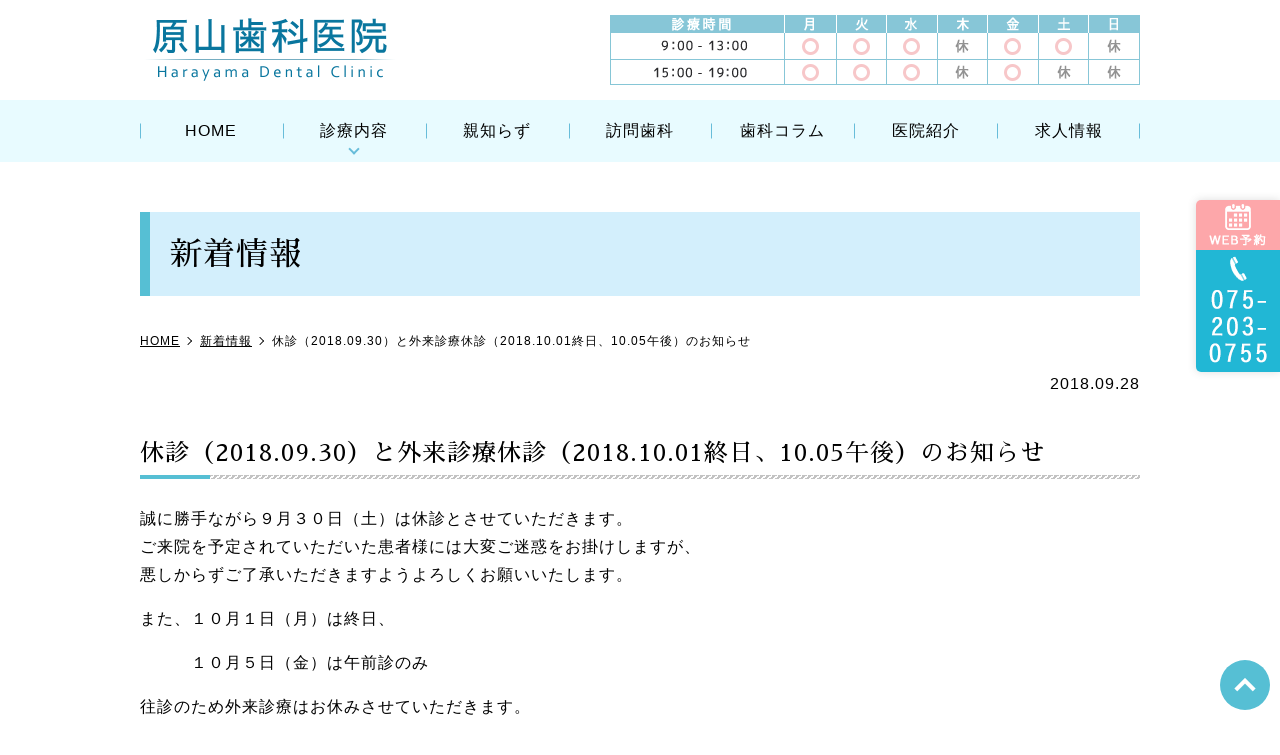

--- FILE ---
content_type: text/html; charset=UTF-8
request_url: https://harayama-dental.com/news/%E4%BC%91%E8%A8%BA%EF%BC%882018-09-30%EF%BC%89%E3%81%A8%E5%A4%96%E6%9D%A5%E8%A8%BA%E7%99%82%E4%BC%91%E8%A8%BA%EF%BC%882018-10-01%E7%B5%82%E6%97%A5%E3%80%8110-05%E5%8D%88%E5%BE%8C%EF%BC%89%E3%81%AE/
body_size: 6132
content:
<!DOCTYPE html>
<html lang="ja" prefix="og: http://ogp.me/ns#">
<head>
<meta charset="utf-8">
<meta http-equiv="x-ua-compatible" content="ie=edge">
<meta name="viewport" content="width=device-width, initial-scale=1.0">
<meta name="format-detection" content="telephone=no">
<title>休診（2018.09.30）と外来診療休診（2018.10.01終日、10.05午後）のお知らせ | 原山歯科医院</title>
<link rel="shortcut icon" href="https://harayama-dental.com/wp-content/themes/harayama/images/favicon.ico">
<link rel="apple-touch-icon" href="https://harayama-dental.com/wp-content/themes/harayama/apple-touch-icon.png" />
<link href="https://fonts.googleapis.com/earlyaccess/sawarabimincho.css" rel="stylesheet">
<link href="https://fonts.googleapis.com/css?family=Allura" rel="stylesheet">
<link rel="stylesheet" href="https://harayama-dental.com/wp-content/themes/harayama/css/common.css" media="print, screen">
<link rel="stylesheet" href="https://harayama-dental.com/wp-content/themes/harayama/css/slick.css" media="print, screen">
<link rel="stylesheet" href="https://harayama-dental.com/wp-content/themes/harayama/css/layout.css" media="print, screen">
<link rel="stylesheet" href="https://harayama-dental.com/wp-content/themes/harayama/css/layout_pctb.css" media="print, screen and (min-width: 768px)">
<link rel="stylesheet" href="https://harayama-dental.com/wp-content/themes/harayama/css/layout_tb.css" media="screen and (max-width: 1040px) and (min-width: 768px)">
<link rel="stylesheet" href="https://harayama-dental.com/wp-content/themes/harayama/css/layout_sp.css" media="screen and (max-width: 767px)" >
<link rel="stylesheet" href="https://harayama-dental.com/wp-content/themes/harayama/css/uniq.css" media="print, screen">
<link rel="stylesheet" href="https://harayama-dental.com/wp-content/themes/harayama/css/print.css" media="print">
    <script>
        var rootUrl = 'https://harayama-dental.com';
    </script>

<!-- All in One SEO Pack 2.5 by Michael Torbert of Semper Fi Web Design[273,337] -->
<link rel="canonical" href="https://harayama-dental.com/news/休診（2018-09-30）と外来診療休診（2018-10-01終日、10-05午後）の/" />
<meta property="og:title" content="休診（2018.09.30）と外来診療休診（2018.10.01終日、10.05午後）のお知らせ | 原山歯科医院" />
<meta property="og:type" content="article" />
<meta property="og:url" content="https://harayama-dental.com/news/休診（2018-09-30）と外来診療休診（2018-10-01終日、10-05午後）の/" />
<meta property="og:image" content="https://harayama-dental.com/wp-content/uploads/2018/05/ogp.png" />
<meta property="og:site_name" content="原山歯科医院" />
<meta property="og:description" content="誠に勝手ながら９月３０日（土）は休診とさせていただきます。ご来院を予定されていただいた患者様には大変ご迷惑をお掛けしますが、悪しからずご了承いただきますようよろしくお願いいたします。また、１０月１日（月）は終日、 １０月５日（金）は午前診のみ往診のため外来診療はお休みさせていただきます。（その他の曜日は平常通り診療いたします）以上、よろしくお願いいたします。原山歯科医院　院長　原山　直太" />
<meta property="article:published_time" content="2018-09-28T09:01:17Z" />
<meta property="article:modified_time" content="2018-09-28T09:01:17Z" />
<meta name="twitter:card" content="summary_large_image" />
<meta name="twitter:title" content="休診（2018.09.30）と外来診療休診（2018.10.01終日、10.05午後）のお知らせ | 原山歯科医院" />
<meta name="twitter:description" content="誠に勝手ながら９月３０日（土）は休診とさせていただきます。ご来院を予定されていただいた患者様には大変ご迷惑をお掛けしますが、悪しからずご了承いただきますようよろしくお願いいたします。また、１０月１日（月）は終日、 １０月５日（金）は午前診のみ往診のため外来診療はお休みさせていただきます。（その他の曜日は平常通り診療いたします）以上、よろしくお願いいたします。原山歯科医院　院長　原山　直太" />
<meta name="twitter:image" content="https://harayama-dental.com/wp-content/uploads/2018/05/ogp.png" />
<meta itemprop="image" content="https://harayama-dental.com/wp-content/uploads/2018/05/ogp.png" />
			<script type="text/javascript" >
				window.ga=window.ga||function(){(ga.q=ga.q||[]).push(arguments)};ga.l=+new Date;
				ga('create', 'UA-106832610-10', 'auto');
				// Plugins
				
				ga('send', 'pageview');
			</script>
			<script async src="https://www.google-analytics.com/analytics.js"></script>
			<!-- /all in one seo pack -->
<link rel='dns-prefetch' href='//s.w.org' />
<link rel="alternate" type="application/rss+xml" title="原山歯科医院 &raquo; 休診（2018.09.30）と外来診療休診（2018.10.01終日、10.05午後）のお知らせ のコメントのフィード" href="https://harayama-dental.com/news/%e4%bc%91%e8%a8%ba%ef%bc%882018-09-30%ef%bc%89%e3%81%a8%e5%a4%96%e6%9d%a5%e8%a8%ba%e7%99%82%e4%bc%91%e8%a8%ba%ef%bc%882018-10-01%e7%b5%82%e6%97%a5%e3%80%8110-05%e5%8d%88%e5%be%8c%ef%bc%89%e3%81%ae/feed/" />
		<script type="text/javascript">
			window._wpemojiSettings = {"baseUrl":"https:\/\/s.w.org\/images\/core\/emoji\/11\/72x72\/","ext":".png","svgUrl":"https:\/\/s.w.org\/images\/core\/emoji\/11\/svg\/","svgExt":".svg","source":{"concatemoji":"https:\/\/harayama-dental.com\/wp-includes\/js\/wp-emoji-release.min.js?ver=4.9.26"}};
			!function(e,a,t){var n,r,o,i=a.createElement("canvas"),p=i.getContext&&i.getContext("2d");function s(e,t){var a=String.fromCharCode;p.clearRect(0,0,i.width,i.height),p.fillText(a.apply(this,e),0,0);e=i.toDataURL();return p.clearRect(0,0,i.width,i.height),p.fillText(a.apply(this,t),0,0),e===i.toDataURL()}function c(e){var t=a.createElement("script");t.src=e,t.defer=t.type="text/javascript",a.getElementsByTagName("head")[0].appendChild(t)}for(o=Array("flag","emoji"),t.supports={everything:!0,everythingExceptFlag:!0},r=0;r<o.length;r++)t.supports[o[r]]=function(e){if(!p||!p.fillText)return!1;switch(p.textBaseline="top",p.font="600 32px Arial",e){case"flag":return s([55356,56826,55356,56819],[55356,56826,8203,55356,56819])?!1:!s([55356,57332,56128,56423,56128,56418,56128,56421,56128,56430,56128,56423,56128,56447],[55356,57332,8203,56128,56423,8203,56128,56418,8203,56128,56421,8203,56128,56430,8203,56128,56423,8203,56128,56447]);case"emoji":return!s([55358,56760,9792,65039],[55358,56760,8203,9792,65039])}return!1}(o[r]),t.supports.everything=t.supports.everything&&t.supports[o[r]],"flag"!==o[r]&&(t.supports.everythingExceptFlag=t.supports.everythingExceptFlag&&t.supports[o[r]]);t.supports.everythingExceptFlag=t.supports.everythingExceptFlag&&!t.supports.flag,t.DOMReady=!1,t.readyCallback=function(){t.DOMReady=!0},t.supports.everything||(n=function(){t.readyCallback()},a.addEventListener?(a.addEventListener("DOMContentLoaded",n,!1),e.addEventListener("load",n,!1)):(e.attachEvent("onload",n),a.attachEvent("onreadystatechange",function(){"complete"===a.readyState&&t.readyCallback()})),(n=t.source||{}).concatemoji?c(n.concatemoji):n.wpemoji&&n.twemoji&&(c(n.twemoji),c(n.wpemoji)))}(window,document,window._wpemojiSettings);
		</script>
		<style type="text/css">
img.wp-smiley,
img.emoji {
	display: inline !important;
	border: none !important;
	box-shadow: none !important;
	height: 1em !important;
	width: 1em !important;
	margin: 0 .07em !important;
	vertical-align: -0.1em !important;
	background: none !important;
	padding: 0 !important;
}
</style>
<link rel='stylesheet' id='wp-pagenavi-css'  href='https://harayama-dental.com/wp-content/plugins/wp-pagenavi/pagenavi-css.css?ver=2.70' type='text/css' media='all' />
<script type='text/javascript' src='https://harayama-dental.com/wp-includes/js/jquery/jquery.js?ver=1.12.4'></script>
<script type='text/javascript' src='https://harayama-dental.com/wp-includes/js/jquery/jquery-migrate.min.js?ver=1.4.1'></script>
<link rel='https://api.w.org/' href='https://harayama-dental.com/wp-json/' />
<link rel="EditURI" type="application/rsd+xml" title="RSD" href="https://harayama-dental.com/xmlrpc.php?rsd" />
<link rel="wlwmanifest" type="application/wlwmanifest+xml" href="https://harayama-dental.com/wp-includes/wlwmanifest.xml" /> 
<link rel='prev' title='臨時休診(午後)のお知らせ（2018.09.04）' href='https://harayama-dental.com/news/%e8%87%a8%e6%99%82%e4%bc%91%e8%a8%ba%e5%8d%88%e5%be%8c%e3%81%ae%e3%81%8a%e7%9f%a5%e3%82%89%e3%81%9b%ef%bc%882018-09-04%ef%bc%89/' />
<link rel='next' title='休診(2018.11.17)のお知らせ' href='https://harayama-dental.com/news/%e4%bc%91%e8%a8%ba2018-11-17%e3%81%ae%e3%81%8a%e7%9f%a5%e3%82%89%e3%81%9b/' />
<meta name="generator" content="WordPress 4.9.26" />
<link rel='shortlink' href='https://harayama-dental.com/?p=342' />
<link rel="alternate" type="application/json+oembed" href="https://harayama-dental.com/wp-json/oembed/1.0/embed?url=https%3A%2F%2Fharayama-dental.com%2Fnews%2F%25e4%25bc%2591%25e8%25a8%25ba%25ef%25bc%25882018-09-30%25ef%25bc%2589%25e3%2581%25a8%25e5%25a4%2596%25e6%259d%25a5%25e8%25a8%25ba%25e7%2599%2582%25e4%25bc%2591%25e8%25a8%25ba%25ef%25bc%25882018-10-01%25e7%25b5%2582%25e6%2597%25a5%25e3%2580%258110-05%25e5%258d%2588%25e5%25be%258c%25ef%25bc%2589%25e3%2581%25ae%2F" />
<link rel="alternate" type="text/xml+oembed" href="https://harayama-dental.com/wp-json/oembed/1.0/embed?url=https%3A%2F%2Fharayama-dental.com%2Fnews%2F%25e4%25bc%2591%25e8%25a8%25ba%25ef%25bc%25882018-09-30%25ef%25bc%2589%25e3%2581%25a8%25e5%25a4%2596%25e6%259d%25a5%25e8%25a8%25ba%25e7%2599%2582%25e4%25bc%2591%25e8%25a8%25ba%25ef%25bc%25882018-10-01%25e7%25b5%2582%25e6%2597%25a5%25e3%2580%258110-05%25e5%258d%2588%25e5%25be%258c%25ef%25bc%2589%25e3%2581%25ae%2F&#038;format=xml" />
		<style type="text/css">.recentcomments a{display:inline !important;padding:0 !important;margin:0 !important;}</style>
		<link rel="amphtml" href="https://harayama-dental.com/news/%e4%bc%91%e8%a8%ba%ef%bc%882018-09-30%ef%bc%89%e3%81%a8%e5%a4%96%e6%9d%a5%e8%a8%ba%e7%99%82%e4%bc%91%e8%a8%ba%ef%bc%882018-10-01%e7%b5%82%e6%97%a5%e3%80%8110-05%e5%8d%88%e5%be%8c%ef%bc%89%e3%81%ae/amp/"></head>
<body id="gritspress">
<!-- <div id="fb-root"></div>
<script>(function(d, s, id) {
  var js, fjs = d.getElementsByTagName(s)[0];
  if (d.getElementById(id)) return;
  js = d.createElement(s); js.id = id;
  js.src = 'https://connect.facebook.net/ja_JP/sdk.js#xfbml=1&version=v2.12';
  fjs.parentNode.insertBefore(js, fjs);
}(document, 'script', 'facebook-jssdk'));</script> -->
<div id="wrapper">


<header class="header01 clearfix underheader">

	<div class="inner clearfix header_info">
		<h1><a href="/"><img src="https://harayama-dental.com/wp-content/themes/harayama/images/logo.png" alt="原山歯科医院"></a></h1>
		<div class="header_r">
			<p class="h_content h_info"><img src="https://harayama-dental.com/wp-content/themes/harayama/images/hinfo_img01.png" alt="診療時間"></p>
		</div>
		<button class="sp_only hm_btn">
			<span>menu</span>
		</button>
		<nav class="sp_only header01_nav_sp">
			<ul class="list_parent"><li class="nav_li"><a href="https://harayama-dental.com/">HOME</a>
</li>
<li class="nav_li has_child"><a>診療内容</a>
<div class="sub_menu_block">
<ul class="sub_menu clearfix"><li class="nav_li_child"><a href="https://harayama-dental.com/general/">一般歯科</a>
</li><li class="nav_li_child"><a href="https://harayama-dental.com/periodontal/">歯周病治療</a>
</li><li class="nav_li_child"><a href="https://harayama-dental.com/child/">小児歯科</a>
</li><li class="nav_li_child"><a href="https://harayama-dental.com/prevention/">予防歯科・定期健診</a>
</li><li class="nav_li_child"><a href="https://harayama-dental.com/denture/">入れ歯</a>
</li><li class="nav_li_child"><a href="https://harayama-dental.com/aesthetic/">審美的治療</a>
</li><li class="nav_li_child"><a href="https://harayama-dental.com/surgery/">口腔外科</a>
</li><li class="nav_li_child"><a href="https://harayama-dental.com/interlocking/">噛み合わせ</a>
</li>
</ul></div></li><li class="nav_li"><a href="https://harayama-dental.com/wisdom_tea/">親知らず</a>
</li><li class="nav_li"><a href="https://harayama-dental.com/visit/">訪問歯科</a>
</li><li class="nav_li"><a href="https://harayama-dental.com/column/">歯科コラム</a>
</li><li class="nav_li"><a href="https://harayama-dental.com/clinic/">医院紹介</a>
</li><li class="nav_li"><a href="https://harayama-dental.com/recruit/">求人情報</a>
</li></ul>		</nav>
	</div>
	<div class="menu_block sp_none mbg_color03">
		<div class="inner clearfix">
			<ul class="list_parent"><li class="nav_li"><a href="https://harayama-dental.com/">HOME</a>
</li>
<li class="nav_li has_child"><a>診療内容</a>
<div class="sub_menu_block">
<ul class="sub_menu clearfix"><li class="nav_li_child"><a href="https://harayama-dental.com/general/">一般歯科</a>
</li><li class="nav_li_child"><a href="https://harayama-dental.com/periodontal/">歯周病治療</a>
</li><li class="nav_li_child"><a href="https://harayama-dental.com/child/">小児歯科</a>
</li><li class="nav_li_child"><a href="https://harayama-dental.com/prevention/">予防歯科・定期健診</a>
</li><li class="nav_li_child"><a href="https://harayama-dental.com/denture/">入れ歯</a>
</li><li class="nav_li_child"><a href="https://harayama-dental.com/aesthetic/">審美的治療</a>
</li><li class="nav_li_child"><a href="https://harayama-dental.com/surgery/">口腔外科</a>
</li><li class="nav_li_child"><a href="https://harayama-dental.com/interlocking/">噛み合わせ</a>
</li>
</ul></div></li><li class="nav_li"><a href="https://harayama-dental.com/wisdom_tea/">親知らず</a>
</li><li class="nav_li"><a href="https://harayama-dental.com/visit/">訪問歯科</a>
</li><li class="nav_li"><a href="https://harayama-dental.com/column/">歯科コラム</a>
</li><li class="nav_li"><a href="https://harayama-dental.com/clinic/">医院紹介</a>
</li><li class="nav_li"><a href="https://harayama-dental.com/recruit/">求人情報</a>
</li></ul>		</div>
	</div></header><main id="under" class="basic_layout no_parallax has_bread singlepage">
<div class="title_set03">
	<div class="inner clearfix">
					<h2>新着情報</h2>
		<div class="breadcrumbs">
			<!-- Breadcrumb NavXT 6.0.4 -->
<span property="itemListElement" typeof="ListItem"><a property="item" typeof="WebPage" title="原山歯科医院へ移動" href="https://harayama-dental.com" class="home"><span property="name">HOME</span></a><meta property="position" content="1"></span><span property="itemListElement" typeof="ListItem"><a property="item" typeof="WebPage" title="新着情報のカテゴリーアーカイブへ移動" href="https://harayama-dental.com/news/" class="taxonomy category"><span property="name">新着情報</span></a><meta property="position" content="2"></span><span property="itemListElement" typeof="ListItem"><span property="name">休診（2018.09.30）と外来診療休診（2018.10.01終日、10.05午後）のお知らせ</span><meta property="position" content="3"></span>		</div>
		<p class="post-meta tar"><span class="post-date">2018.09.28</span></p>
		<h3>休診（2018.09.30）と外来診療休診（2018.10.01終日、10.05午後）のお知らせ</h3>
					<div class="clearfix">
				<p>誠に勝手ながら９月３０日（土）は休診とさせていただきます。<br />ご来院を予定されていただいた患者様には大変ご迷惑をお掛けしますが、<br />悪しからずご了承いただきますようよろしくお願いいたします。</p><p>また、１０月１日（月）は終日、</p><p>　　　１０月５日（金）は午前診のみ</p><p>往診のため外来診療はお休みさせていただきます。</p><p>（その他の曜日は平常通り診療いたします）</p><p>以上、よろしくお願いいたします。<br /><br />原山歯科医院　院長　原山　直太</p>			</div>
				<a class="btn04 btn btn_size01 mtl backbtn" href="https://harayama-dental.com/news">一覧ページに戻る</a>
	</div>
</div>
</main>
<div id="top_button">
	<a href="#">top</a>
</div>
<div class="sp_only fixed_footer">
	<p class="contact"><a href="https://ssl.haisha-yoyaku.jp/m3644163/login/serviceAppoint/index?SITE_CODE=hp" class="hover_bg" target="_blank"><img src="https://harayama-dental.com/wp-content/themes/harayama/images/bt_yoyaku.png" alt="ウェブ予約"></a></p>
	<p class="tel"><a href="tel:0752030755" class="sp_only"><img src="https://harayama-dental.com/wp-content/themes/harayama/images/bt_tel_img.png" alt="0752030755"></a></p>
</div>
<div id="fixed_side" class="sp_none">
	<p class="contact"><a href="https://ssl.haisha-yoyaku.jp/m3644163/login/serviceAppoint/index?SITE_CODE=hp" target="_blank"><img src="https://harayama-dental.com/wp-content/themes/harayama/images/sideimg01.png" alt="ウェブ予約"></a></p>
	<p class="tel"><img src="https://harayama-dental.com/wp-content/themes/harayama/images/sideimg02.png" alt="0752030755" class="sp_none"></p>
</div>
<footer>
	<div class="before_footer before_footer_hasbg01">
	  <div class="inner">
	    <div class="col02">

	      <div class="box">
	        <div class="col02">
	          <div class="box">
	            <p class="list_title">Clinic</p>
	            <nav>
	              <ul class="dotlist"><li id="menu-item-76" class="menu-item menu-item-type-post_type menu-item-object-page menu-item-home menu-item-76"><a href="https://harayama-dental.com/">HOME</a></li>
<li id="menu-item-77" class="menu-item menu-item-type-post_type menu-item-object-page menu-item-77"><a href="https://harayama-dental.com/clinic/">医院紹介</a></li>
<li id="menu-item-78" class="menu-item menu-item-type-post_type menu-item-object-page menu-item-78"><a href="https://harayama-dental.com/news/">新着情報</a></li>
<li id="menu-item-79" class="menu-item menu-item-type-post_type menu-item-object-page menu-item-79"><a href="https://harayama-dental.com/column/">歯科コラム</a></li>
<li id="menu-item-438" class="menu-item menu-item-type-post_type menu-item-object-page menu-item-438"><a href="https://harayama-dental.com/recruit/">求人情報</a></li>
<li id="menu-item-82" class="menu-item menu-item-type-post_type menu-item-object-page menu-item-82"><a href="https://harayama-dental.com/sitemap/">サイトマップ</a></li>
</ul>	            </nav>
	          </div>

	          <div class="box">
	            <p class="list_title">Menu</p>
	            <nav>
					<ul class="dotlist"><li id="menu-item-83" class="menu-item menu-item-type-post_type menu-item-object-page menu-item-83"><a href="https://harayama-dental.com/general/">一般歯科</a></li>
<li id="menu-item-84" class="menu-item menu-item-type-post_type menu-item-object-page menu-item-84"><a href="https://harayama-dental.com/periodontal/">歯周病治療</a></li>
<li id="menu-item-85" class="menu-item menu-item-type-post_type menu-item-object-page menu-item-85"><a href="https://harayama-dental.com/child/">小児歯科</a></li>
<li id="menu-item-86" class="menu-item menu-item-type-post_type menu-item-object-page menu-item-86"><a href="https://harayama-dental.com/prevention/">予防歯科・定期健診</a></li>
<li id="menu-item-87" class="menu-item menu-item-type-post_type menu-item-object-page menu-item-87"><a href="https://harayama-dental.com/denture/">入れ歯</a></li>
<li id="menu-item-88" class="menu-item menu-item-type-post_type menu-item-object-page menu-item-88"><a href="https://harayama-dental.com/aesthetic/">審美的治療</a></li>
<li id="menu-item-89" class="menu-item menu-item-type-post_type menu-item-object-page menu-item-89"><a href="https://harayama-dental.com/surgery/">口腔外科</a></li>
<li id="menu-item-90" class="menu-item menu-item-type-post_type menu-item-object-page menu-item-90"><a href="https://harayama-dental.com/interlocking/">噛み合わせ</a></li>
<li id="menu-item-91" class="menu-item menu-item-type-post_type menu-item-object-page menu-item-91"><a href="https://harayama-dental.com/wisdom_tea/">親知らず</a></li>
<li id="menu-item-92" class="menu-item menu-item-type-post_type menu-item-object-page menu-item-92"><a href="https://harayama-dental.com/visit/">訪問歯科</a></li>
</ul>	            </nav>
	          </div>

	        </div> <!-- col02 -->
	      </div><!-- box -->

	      <div class="box">
	        <table class="vam thc table_flat">
	          <tbody>
	            <tr>
	              <th>
	                <span>医院名</span>
	              </th>
	              <td>原山歯科医院</td>
	            </tr>
	            <tr>
	              <th>
	                <span>TEL</span>
	              </th>
	              <td>
	                <span class="tel-link">075-203-0755</span>
		          </td>
	            </tr>
	            <tr>
	              <th>
	                <span>住所</span>
	              </th>
	              <td>〒606-8331<br>京都府京都市左京区黒谷町30-2
	              </td>
	            </tr>
	            <tr class="fp_uniq">
	              <th>
	                <span>アクセス</span>
	              </th>
	              <td><p><span>最寄り駅</span><br>京都市営地下鉄東西線「蹴上駅」<br class="sp_none">1番出口より徒歩15分</p><p><span>バスでお越しの場合</span><br>京都市バス5・32・93・100・203・204系統<br>「東天王町」下車、徒歩1分</p><p><span>お車でお越しの場合</span><br>天王町交差点（白川通丸太町）を80m北に上がった西側に、当院がございます</p></td>
	            </tr>
	          </tbody>
	        </table>
	      </div><!-- box -->

	    </div><!-- col02 -->
	  </div>
		<div class="mod_copy">
			<small>Copyright&copy;原山歯科医院 all right reserved.</small>
		</div>
	</div><!-- before_footer -->

</footer>
</div><!-- wrapper -->
<script type="text/javascript">
  if(jQuery('.wpcf7').length){
    var wpcf7Elm = document.querySelector( '.wpcf7' );
    wpcf7Elm.addEventListener( 'wpcf7mailsent', function( event ) {
     location.replace('/form_thanks');
   }, false );
  }
</script>
<script type='text/javascript' src='https://harayama-dental.com/wp-content/themes/harayama/js/picturefill.min.js?ver=4.9.26'></script>
<script type='text/javascript' src='https://harayama-dental.com/wp-content/themes/harayama/js/jquery.matchHeight-min.js?ver=4.9.26'></script>
<script type='text/javascript' src='https://harayama-dental.com/wp-content/themes/harayama/js/ofi.min.js?ver=4.9.26'></script>
<script type='text/javascript' src='https://harayama-dental.com/wp-content/themes/harayama/js/matchMedia.js?ver=4.9.26'></script>
<script type='text/javascript' src='https://harayama-dental.com/wp-content/themes/harayama/js/matchMedia.addListener.js?ver=4.9.26'></script>
<script type='text/javascript' src='https://harayama-dental.com/wp-content/themes/harayama/js/platform.js?ver=4.9.26'></script>
<script type='text/javascript' src='https://harayama-dental.com/wp-content/themes/harayama/js/slick.min.js?ver=4.9.26'></script>
<script type='text/javascript' src='https://harayama-dental.com/wp-content/themes/harayama/js/common.js?ver=4.9.26'></script>
<script type='text/javascript' src='https://harayama-dental.com/wp-includes/js/wp-embed.min.js?ver=4.9.26'></script>
</body>
</html>

--- FILE ---
content_type: text/css
request_url: https://harayama-dental.com/wp-content/themes/harayama/css/layout.css
body_size: 8482
content:
@charset "utf-8";
/*
****************************************
----------------------------------------
------- common
----------------------------------------
****************************************
*/
a {transition: 0.7s;}
main {position: relative;z-index: 10;}
.img_radius img {border-radius: 4px;}
header{z-index: 1000;}
.inner2 {width: 100%; padding: 0 15px;}
sup {font-size: 0.65em; vertical-align: top;}
.img_border {border: 1px solid #bcbcbc;}
.tac_box p {text-align: center;}
textarea { resize: vertical;}
.ttl_no_style *:before,
.ttl_no_style *:after {
	display: none !important;
}
.hosoku {font-size: 1.3rem;text-indent: -1em;padding-left: 1em; display: block; line-height: 1.7;}
.basic_layout .hosoku+.hosoku {margin-top: 0;}
.js_dispnone_start {
	display: none;
}
.slick-track img:focus {
    outline: none;
}

/*****************************
------------------------------
singlepage
------------------------------
*****************************/

.singlepage p {
    display: block;
    margin: 1em 0;
}
.singlepage strong { font-weight: bold; }
.singlepage em { font-style: italic; }
.singlepage blockquote {
    display: block;
    -webkit-margin-before: 1em;
    -webkit-margin-after: 1em;
    -webkit-margin-start: 40px;
    -webkit-margin-end: 40px;
}
 
/* img */
 
.singlepage .aligncenter {
    display: block;
    margin: 0 auto;
}

.singlepage img[class*="wp-image-"],
.singlepage img[class*="attachment-"] {
    height: auto;
    max-width: 100%;
}

/*****************************
------------------------------
list
------------------------------
*****************************/

.top_listbox {
	border: 1px solid #56BFD4;
}

/*****************************
------------------------------
#under
------------------------------
*****************************/
#under .meritbox > div {
	border: 1px solid #4c4c4c;
}

#under .meritbox > div p {
	padding: 5px 10px;
	text-align: center;
}

#under .meritbox > div:nth-of-type(1) {
	border: 1px solid #e48282;
}

#under .meritbox > div:nth-of-type(2) {
	border: 1px solid #77b4cf;
}

#under .meritbox > div:nth-of-type(1) p {
	background: #e48282;
	color: #FFF;
}

#under .meritbox > div:nth-of-type(2) p {
	background: #77b4cf;
	color: #fff;
}

#under .meritbox > div:nth-of-type(1) li:before {
	background: #e48282;
}

#under .meritbox > div:nth-of-type(2) li:before {
	background: #77b4cf;
}

#under .meritbox  ul {
	padding: 10px 15px;
	margin-top: 0;
}

#under .list_etc {
	padding-left: 0;
	display: block !important;
	width: 100%;
}

#under .list_etc:before,
#under .list_etc:after {
	display: none;
}

#under .table_border th,
#under .table_border td {
	vertical-align: middle;
}


/*投稿ページのタイトルマージン*/
#under.basic_layout .post-meta + h2,
#under.basic_layout .post-meta + h3,
#under.basic_layout .post-meta + h4 {
	margin-top: 1em;
}


#under .table_border thead {
	background: #56BFD4;
	color: #fff;
}


/*______________________________________
^^^^^^^^^^^^^^^^^^^^^^^^^^^^^^^^^^^^^^^^
メインカラー01
________________________________________
^^^^^^^^^^^^^^^^^^^^^^^^^^^^^^^^^^^^^^^^
*/
.color01{
	color: #56BFD4;
}
.basic_layout ul li:before,
.mbg_color01,
#toppage .mod_icon li:before{
	background: #56BFD4;
}

/*______________________________________
^^^^^^^^^^^^^^^^^^^^^^^^^^^^^^^^^^^^^^^^
メインカラー02
________________________________________
^^^^^^^^^^^^^^^^^^^^^^^^^^^^^^^^^^^^^^^^
*/
.mbg_color02 {
	background: #4fc7ff;
}

/*______________________________________
^^^^^^^^^^^^^^^^^^^^^^^^^^^^^^^^^^^^^^^^
メインカラー03
________________________________________
^^^^^^^^^^^^^^^^^^^^^^^^^^^^^^^^^^^^^^^^
*/
.mbg_color03 {
	background: #e8fbff;
}

.mbg_color04 {
	background: #e4edff;
}

/*______________________________________
^^^^^^^^^^^^^^^^^^^^^^^^^^^^^^^^^^^^^^^^
サブカラー01
________________________________________
^^^^^^^^^^^^^^^^^^^^^^^^^^^^^^^^^^^^^^^^
*/
.sbg_color01 {
	background: #fffeeb;
}

/*______________________________________
^^^^^^^^^^^^^^^^^^^^^^^^^^^^^^^^^^^^^^^^
サブカラー02
________________________________________
^^^^^^^^^^^^^^^^^^^^^^^^^^^^^^^^^^^^^^^^
*/
.sbg_color02 {
	background: #edeac4;
}

/*______________________________________
^^^^^^^^^^^^^^^^^^^^^^^^^^^^^^^^^^^^^^^^
サブカラー03
________________________________________
^^^^^^^^^^^^^^^^^^^^^^^^^^^^^^^^^^^^^^^^
*/
.sbg_color03 {
	background: #fff8f0;
}

/*****************************
------------------------------
layout
------------------------------
*****************************/

/*____________________________
^^^^^^^^^^^^^^^^^^^^^^^^^^^^^^
col
______________________________
^^^^^^^^^^^^^^^^^^^^^^^^^^^^*/

.col01, .col02, .col03, .col04, .col05 {overflow: hidden;}
.box {position: relative;}
.hasbg .box.nobg {
	padding: 0;
	background: none;
}
/*____________________________
^^^^^^^^^^^^^^^^^^^^^^^^^^^^^^
basic_layout
______________________________
^^^^^^^^^^^^^^^^^^^^^^^^^^^^*/

.basic_layout p {
	position: relative;
}

.basic_layout.no_parallax h3, .basic_layout.no_parallax h4, .basic_layout.no_parallax h5 {
	margin-top: 35px;
}

.basic_layout.has_parallax h3, .basic_layout.has_parallax h4, .basic_layout.has_parallax h5 {
	margin-top: 50px;
}

.basic_layout.has_parallax h3 {
	margin-top: 70px;
}
.basic_layout.has_parallax .breadcrumbs+h3, .basic_layout.has_parallax .breadcrumbs+h4, .basic_layout.has_parallax .breadcrumbs+h5 {
	margin-top: 20px;
}
#under .meritbox,
.basic_layout div[class*="col0"],
.basic_layout p:not(.box), .basic_layout ul,
.basic_layout ol, .basic_layout table,
.basic_layout .gmap,
.basic_layout .ratio_box,
.basic_layout .rowbox {
	margin-top: 1em;
}

.basic_layout .btn {
	margin-top: 1em;
}

.basic_layout div[class*="col0"] .box > .btn {
	margin-top: 0;
}

.basic_layout .textbox *:first-child,
.basic_layout .gmap:first-child,
.basic_layout table:first-child,
.basic_layout p:first-child,
.basic_layout h2:first-child,
.basic_layout h3:first-child,
.basic_layout h4:first-child,
.basic_layout h5:first-child,
.basic_layout.no_parallax div[class*="title_set"] h2+h3,
.basic_layout.no_parallax div[class*="title_set"] h3+h4,
.basic_layout.no_parallax div[class*="title_set"] h4+h5,
.basic_layout.has_parallax div[class*="title_set"] h3+h4,
.basic_layout.has_parallax div[class*="title_set"] h4+h5,
.basic_layout.has_parallax div[class*="title_set"] h5+h6 {
	margin-top: 0;
}

.basic_layout .col02.btn_area {
	margin-top: 0;
}


/*++++++++++++++++++++++++++++
list
++++++++++++++++++++++++++++*/

.basic_layout li+li {
	margin-top: 5px;
}

.basic_layout ol {
	counter-reset: number;
}

.basic_layout ol li {
	text-indent: -2em;
	padding-left: 2em;
}

.basic_layout ol li:before {
	counter-increment: number;
	content: counter(number)".";
	display: inline-block;
	width: 2em;
	text-indent: 0;
	text-align: left;
	font-weight: bold;
}

.basic_layout ul li,
#toppage .mod_icon li {
	position: relative;
	padding-left: 1em;
}

.basic_layout ul li:before,
#toppage .mod_icon li:before {
	content: '';
	position: absolute;
	top: 10px;
	left: 0;
	display: block;
	width: 6px;
	height: 6px;
	border-radius: 50%;
}

.basic_layout .news_box li:before {
	display: none;
}

/*____________________________
^^^^^^^^^^^^^^^^^^^^^^^^^^^^^^
header02
______________________________
^^^^^^^^^^^^^^^^^^^^^^^^^^^^*/
.header02 {
	position: relative;
	z-index: 1000;
	border-bottom: 1px solid #56BFD4;
}

.header02 .header_main {
	float: left;
	overflow:hidden;
}

.header02 .header_main_home {
	background: #56BFD4;
	float: left;
}

.header02 .header_main h1 {
	float: left;
}

.header02 .header_info_box {
	float: right;
	line-height: 1;
}

.header02 nav {
	float: left;
}

.header02 nav a {
	text-decoration: none;
}

.header02 .header_info_other {
	float: right;
	overflow: hidden;
}

.underheader {
	border-bottom: 1px solid #56BFD4;
}

/*____________________________
^^^^^^^^^^^^^^^^^^^^^^^^^^^^^^
header03
______________________________
^^^^^^^^^^^^^^^^^^^^^^^^^^^^*/

.header03 {
	padding: 0 20px;
	background: rgba(255,255,255,0.7);
	position: absolute;
	top: 0;
	left: 0;
	width: 100%;
}

.header03 a {
	text-decoration: none;
}

.header03 .header_main {
	float: left;
	padding: 8px 0;
}

.header03 .header_info_box {
	float: right;
}

/*____________________________
^^^^^^^^^^^^^^^^^^^^^^^^^^^^^^
mv
______________________________
^^^^^^^^^^^^^^^^^^^^^^^^^^^^*/
.mv_max img {
	max-width: none;
	width: 100%;
}

/*____________________________
^^^^^^^^^^^^^^^^^^^^^^^^^^^^^^
btn
______________________________
^^^^^^^^^^^^^^^^^^^^^^^^^^^^*/
.basic_layout div[class*="col0"].btnbox_m {
	margin-top: 2em;
}

.btn_wrap {
	background: #fff;
	position: relative;
}

.btn {
	position: relative;
	text-align: center;
	display: block;
	text-decoration: none;
}

.btn_size01 {
	max-width: 300px;
	margin-left: auto;
	margin-right: auto;
}
.btn_size02 {
	max-width: 200px;
	margin-left: auto;
	margin-right: auto;
}

.btn_sizefull {
	max-width: 100%;
	width: 100%;
}

.btn01 {
	color: #fff;
	background: #56BFD4;
}

.btn01:before,
.btn01:after {
	content: '';
	position: absolute;
	border-right: 2px solid #fff;
	border-top: 2px solid #fff;
	-webkit-transform: rotate(45deg);
	transform: rotate(45deg);
}

.btn02 {
	color: #fff;
	background: #56BFD4;
	padding: 0.5rem 1rem;
	border-bottom-style: solid;
	border-bottom-width: 4px;
	border-radius: 3px;
	border-color: #1b5570;
}

.btn03 {
	background: #56BFD4;
	color: #fff;
	border-radius: 4px;
}


.btn03:before {
	content: '';
	position: absolute;
	width: 0;
	height: 0;
	border-style: solid;
	border-color: transparent transparent transparent #fff;
}

.btn04 {
	transition: opacity 0.7s;
	background-color: #56BFD4;
	color: #fff;
}

.btn04:before {
	content: '';
	position: absolute;
	border-right: 1px solid;
	border-top: 1px solid;
	border-color: #fff;
	-webkit-transform: rotate(45deg);
	transform: rotate(45deg);
}

.btn04.backbtn:before {
	-webkit-transform: rotate(225deg);
	transform: rotate(225deg);
}

.btn01 span {
	position: relative;
}

.btn01 span:before,
.btn01 span:after {
	content: '';
	position: absolute;
	border-right: 2px solid #fff;
	border-top: 2px solid #fff;
	-webkit-transform: rotate(45deg);
	transform: rotate(45deg);
}


/*
****************************************
----------------------------------------
------- list
----------------------------------------
****************************************
*/
.dotlist02 li,
.dotlist li {
	position: relative;
	padding-left: 1em;
}

.dotlist02 li:before,
.dotlist li:before {
	content: '';
	position: absolute;
	top: 0.7em;
	left: 0;
	display: block;
	width: 6px;
	height: 6px;
	border-radius: 50%;
	background: #56BFD4;
}

.dotlist02 li+li {
	margin-top: 5px;
}

.arrowlist > li {
	position: relative;
	padding-left: 1.5em;
}

.arrowlist > li+li {
	margin-top: 8px;
}

.arrowlist > li:before {
	content: '';
	position: absolute;
	top: 10px;
	left: 3px;
	width: 8px;
	height: 8px;
	border-top: 1px solid #fff;
	border-right: 1px solid #fff;
	-webkit-transform: rotate(45deg);
	transform: rotate(45deg);
}

.arrowlist > li li {
	position: relative;
	padding-left: 1em;
}

.arrowlist > li li:before {
	content: '';
	width: 3px;
	height: 3px;
	background: #fff;
	border-radius: 50%;
	position: absolute;
	top: 12px;
	left: 3px;
}

.basic_layout .checklist li,
.checklist li {
    position: relative;
    padding-left: 22px;
}

.basic_layout .checklist li:before,
.basic_layout .checklist li:after,
.checklist li:before,
.checklist li:after {
    content: '';
    position: absolute;

}
.checklist li:before,
.basic_layout .checklist li:before {
    width: 1em;
    height: 1em;
    border: 1px solid #838383;
    background: #fff;
    left: 0;
    top: .35em;
    z-index: 10;
    border-radius: 0;
}

.checklist li:after,
.basic_layout .checklist li:after {
    width: 0.9em;
    height: 0.6em;
    border-left: 2px solid #56BFD4;
    border-bottom: 2px solid #56BFD4;
    left: 0.23em;
    top: 0.23em;
    transform: rotate(-45deg);
    z-index: 11;
}

/*
****************************************
----------------------------------------
------- table
----------------------------------------
****************************************
*/
th, td {
	padding: 10px 5px;
	line-height: 1.5;
}

.thc th {
	text-align: center;
}

.vam td,
.vam th {
	vertical-align: middle;
}

th:first-of-type {
	width: 30%;
}

.th33 th:first-of-type  {
	width: 33.333333%;
}

.th33 td {
	width: 33.333333%;
}


.th50 th,
.th50 td {
	width: 50%;
}

.table_flat {
	border-collapse: separate;
	border-spacing: 0px 5px;
}

.table_flat th {
	background: #56BFD4;
	vertical-align: middle;
	text-align: left;
	width: 120px;
	overflow: visible;
	position: relative;
	color: #fff;
	font-weight: normal;
	font-size: 15px;
	padding: 10px 0;
}

.table_flat th span {
	display: block;
	width: 100%;
	height: 100%;
	position: relative;
	padding: 0 10px;
}

.table_flat th span:after {
	left: 100%;
	top: 50%;
	border: solid transparent;
	content: " ";
	height: 0;
	width: 0;
	position: absolute;
	border-color: rgba(136, 183, 213, 0);
	border-left-color: #56BFD4;
	border-width: 10px;
	margin-top: -10px;
}


.table_flat td {
	background: #fff;
	padding-left: 20px;
	padding-right: 15px;
}

.table_underline th {
	border-bottom: 1px solid #56BFD4;
	vertical-align: middle;
}

.table_underline td {
	border-bottom: 1px solid #9f9f9f;
	vertical-align: middle;
}

.table_border td,
.table_border th {
	text-align: center;
}

.table_border td {
	border: solid 1px #c3c3c3;
	background: #fff;
}

.table_border thead {
	color: #fff;
	border: 1px solid #c3c3c3;
	background: #56BFD4;
}

.table_border thead th:first-of-type {
	border-left: 1px solid;
}

.table_border tbody th {
	border: 1px solid #c3c3c3;
	background: #e8fbff;
}

.table_border thead th {
	border-left: 1px solid #c3c3c3;
}

.table_border thead th:first-of-type  {
	border-color: #c3c3c3;
}

.eigyou01 thead th {
	width: 11%;
}

.eigyou01 th:first-of-type {
	width: 23%;
}

.eigyou01 thead th:first-of-type {
	width: 23%;
}

.eigyou01 th,
.eigyou01 td {
	vertical-align: middle;
}

.table_hosoku {
    font-size: 1.3rem;
    text-indent: -1em;
    padding-left: 1em;
}

.table_hosoku span {
	margin-right: 20px;
}

.table_scroll {
	overflow-x: auto;
}

.table_scroll table {
	width: 1000px;
	table-layout: fixed;
}

.table_scroll td,
.table_scroll th {
	font-size: 85%;
}

.w05{width: 5% !important;}.w10{width: 10% !important;}
.w11{width: 11% !important;}.w12{width: 12% !important;}.w13{width: 13% !important;}.w14{width: 14% !important;}.w15{width: 15% !important;}.w16{width: 16% !important;}.w17{width: 17% !important;}.w18{width: 18% !important;}.w19{width: 19% !important;}
.w20{width: 20% !important;}.w25{width: 25% !important;}
.w30{width: 30% !important;}.w33{width: 33.333333% !important;}.w35{width: 35% !important;}
.w40{width: 40% !important;}.w45{width: 45% !important;}
.w50{width: 50% !important;}.w55{width: 55% !important;}
.w60{width: 60% !important;}.w65{width: 65% !important;}
.w70{width: 70% !important;}.w75{width: 75% !important;}
.w80{width: 80% !important;}.w85{width: 85% !important;}
.w90{width: 90% !important;}.w95{width: 95% !important;}

/*****************************
------------------------------
mod_news
------------------------------
*****************************/
.mod_news_ttl {
	text-align: center;
	margin-bottom: 20px;
}

.basic_layout .news_box li,
.news_box li {
	overflow: hidden;
	text-overflow: ellipsis;
	white-space: nowrap;
	padding: 15px 10px;
}

.basic_layout .news_box li+li {
	margin-top: 0;
}

.news_box li:before {
	display: none;
}

.news_box a {
	text-decoration: underline;
}

.news_box li span {
	display: inline-block;
	margin-right: 1em;
}

.news_box_btn {
	margin-top: 30px;
}

/*
****************************************
----------------------------------------
------- mod_icon
----------------------------------------
****************************************
*/
.mod_icon .box {
	text-align: center;
}

.mod_icon .textbox p {
	text-align: center;
}

.mod_imghalf_boxin {
	color: #fff;
}

.mod_icon_img {
	width: 80px;
	display: inline-block;
	border-radius: 0;
	vertical-align: bottom;
	margin-bottom: 15px;
}

.not_icon .mod_icon_img {
	width: 100%;
}

.mod_icon_ttl {
	font-size: 2rem;
	margin-top: 0;
	margin-bottom: 30px;
	text-align: center;
	color: #56BFD4;
}

/*____________________________
^^^^^^^^^^^^^^^^^^^^^^^^^^^^^^
逆向き
______________________________
^^^^^^^^^^^^^^^^^^^^^^^^^^^^*/
.mod_imghalf:nth-of-type(2n) {
	-webkit-flex-direction: row-reverse;
	-ms-flex-direction: row-reverse;
	-webkit-box-orient: row-reverse;
	-webkit-box-direction: row-reverse;
	flex-direction: row-reverse;
}

/*****************************
------------------------------
mod_bnr
------------------------------
*****************************/
.mod_bnr {
	overflow:hidden;
}

.mod_bnr_box {
	text-align: center;
}

.mod_bnr_box img {
	display: inline-block;
	vertical-align: bottom;
}

/*****************************
------------------------------
feature_circle_img_box
------------------------------
*****************************/
.feature_circle_img {
	position: relative;
	width: 100%;
	padding-top: 100%;
	overflow: hidden;
	border-radius: 50%;
}

.feature_circle_img img {
	width: 100%;
	position: absolute;
	top: 50%;
	left: 50%;
	-webkit-transform: translateY(-50%) translateX(-50%);
	transform: translateY(-50%) translateX(-50%);
}

.feature_circle_num {
	text-align: center;
	color: #56BFD4;
}

.feature_circle_num span {
	position: relative;
	display: inline-block;
	line-height: 1;
}

.feature_circle_num span:before,
.feature_circle_num span:after {
	content: '';
	width: 1px;
	height: 15px;
	background: #56BFD4;
	position: absolute;
	top: 0;
}

.feature_circle_num span:before {
	left: -15px;
	-webkit-transform: rotate(-45deg);
	transform: rotate(-45deg);
}

.feature_circle_num span:after {
	right: -15px;
	-webkit-transform: rotate(45deg);
	transform: rotate(45deg);
}

.feature_circle_box {
	position: relative;
}

.feature_circle_ttl {
	margin-top: 0;
	text-align: center;
}

/*
****************************************
----------------------------------------
------- mod_catalog
----------------------------------------
****************************************
*/

.mod_catalog img {
	border-radius: 0;
}

.mod_catalog p {
	position: relative;
}

.mod_catalog p span {
	position: absolute;
	top: 0;
	left: 0;
	font-size: 70%;
	display: inline-block;
	padding: 5px;
	background: #edeac4;
}

.mod_catalog_img {
	margin-bottom: 10px;
}

.mod_catalog_ttl {
	margin-top: 0;
	margin-bottom: 10px;
	font-size: 1.6rem;
}



/*****************************
------------------------------
imgbg
------------------------------
*****************************/

.imgbg {position: relative;}
.imgbg img {border-radius: 4px;}

.imgbg:before {
	content: '';
	width: 100%;
	height: 100%;
	position: absolute;
	top: 0;
	left: 0;
	z-index: 9;
}

.imgbg > div {position: relative;z-index: 10;}
.imgbg01 {background-color: #fff8f0;}
/*.imgbg02 {background-color: #e9f6fc;}
.imgbg03 {background-color: #f8efe7;}
.imgbg04 {background-color: #f1fef3;}
.imgbg05 {background-color: #f2f2f2;}*/

/*****************************
------------------------------
mod_frostglass
------------------------------
*****************************/

.frostglass_imgbg01 {
	background-size: cover;
}

.mod_frostglass {
	background: rgba(255,255,255,0.7);
}

/*
****************************************
----------------------------------------
------- mod_fit_box
----------------------------------------
****************************************
*/

.mod_fit_box .fit_item {
	display: block;
	text-decoration: none;
}

.mod_fit_box .fit_img {
	margin-bottom: 1em;
}

.mod_fit_box .fit_ttl {
	margin-bottom: 1em;
	text-align: center;
	font-size: 1.8rem;
}

.mod_fit_box .fit_txt {
	padding: 0 8%;
	margin-bottom: 2em;
}

.mod_fit_box .fit_txt li + li {
	margin-top: 5px;
}

/*____________________________
^^^^^^^^^^^^^^^^^^^^^^^^^^^^^^
gmap
______________________________
^^^^^^^^^^^^^^^^^^^^^^^^^^^^*/
.gmap {position: relative;overflow: hidden;}
.gmap iframe,.gmap object,.gmap embed { width: 100%; height: 100%;}

/*____________________________
^^^^^^^^^^^^^^^^^^^^^^^^^^^^^^
parallax_bg
______________________________
^^^^^^^^^^^^^^^^^^^^^^^^^^^^*/
.parallax_bg {
	overflow: hidden;
}

/*____________________________
^^^^^^^^^^^^^^^^^^^^^^^^^^^^^^
top_button
______________________________
^^^^^^^^^^^^^^^^^^^^^^^^^^^^*/

#top_button {
	position: fixed;
	z-index: 10000;
}

#top_button a {
	background: #56BFD4;
	position: relative;
	display: block;
	border-radius: 50%;
	text-indent: 100%;
	white-space: nowrap;
	overflow: hidden;
}

#top_button a:before {
	position: absolute;
	content: '';
	display: block;
	border-right: 4px solid;
	border-top: 4px solid;
	border-color: #fff;
	-webkit-transform: translateX(-50%) rotate(-45deg);
	transform: translateX(-50%) rotate(-45deg);
}


/*______________________________________
^^^^^^^^^^^^^^^^^^^^^^^^^^^^^^^^^^^^^^^^
before_footer
________________________________________
^^^^^^^^^^^^^^^^^^^^^^^^^^^^^^^^^^^^^^^^
*/

.before_footer {
	padding: 30px 0 0;
}

.before_footer .col02 {
	margin-top: 0;
}

.before_footer .list_title {
	font-size: 3rem;
}

.before_footer li a {
	text-decoration: none;
}

.before_footer .gmap {
	height: 360px;
}

.before_footer_hasbg01 {
	position: relative;
}

.before_footer_hasbg01 > div {
	position: relative;
	z-index: 10;
}

.before_footer_hasbg01:before {
	content: '';
	position: absolute;
	top: 0;
	left: 0;
	width: 100%;
	height: 100%;
	background: #56BFD4;
	background-size: auto;
	opacity: 0.15;
	z-index: 9;
}

.before_footer .mod_copy {
	text-align: center;
	margin-top: 20px;
	padding-bottom: 30px;
}

.before_footer .hosoku {
	line-height: 1.5;
}



/*______________________________________
^^^^^^^^^^^^^^^^^^^^^^^^^^^^^^^^^^^^^^^^
before_footer02
________________________________________
^^^^^^^^^^^^^^^^^^^^^^^^^^^^^^^^^^^^^^^^
*/

.before_footer02 {
	position: relative;
	padding: 40px 0 0;
	background: #56BFD4;
}

.before_footer02 * {
	color: #fff;
}

.before_footer02:before {
	content: '';
	position: absolute;
	top: 0;
	left: 0;
	width: 100%;
	height: 100%;
	opacity: 0.27;
	z-index: 9;
}

.before_footer02 .inner {
	position: relative;
	z-index: 10;
}

.before_footer02_box_wrap {
	position: relative;
	overflow: hidden;
}

.before_footer02_txt {
	margin-bottom: 25px;
	font-size: 1.3rem;
}

.before_footer02 small {
	margin-bottom: 25px;
	display: block;
}

.before_footer02 small span {
	display: block;
}

.before_footer02_info {
	margin-bottom: 25px;
}

.before_footer02_tel span a,
.before_footer02_tel span {
	font-size: 3rem;
	line-height: 1.2;
}

.before_footer02_time {
	margin-left: 45px;
}

.before_footer02_nav_box {
	overflow: hidden;
}

.before_footer02_nav_ttl {
	font-size: 2.2rem;
}

.before_footer02_nav_box a {
	text-decoration: none;
}

.before_footer_sitemap a {
	position: relative;
	padding-left: 1.5em;
	display: inline-block;
	text-decoration: none;
	font-size: 1.3rem;
}

.before_footer_sitemap a:before {
	content: '';
	position: absolute;
	top: 7px;
	left: 3px;
	width: 8px;
	height: 8px;
	border-top: 1px solid #fff;
	border-right: 1px solid #fff;
	-webkit-transform: rotate(45deg);
	transform: rotate(45deg);
}


/*____________________________
^^^^^^^^^^^^^^^^^^^^^^^^^^^^^^
footer
______________________________
^^^^^^^^^^^^^^^^^^^^^^^^^^^^*/


/*
****************************************
----------------------------------------
------- title
----------------------------------------
****************************************
*/

h2,h3,h4,h5,h6 {position: relative;line-height: 1.4;}
h2 span,h3 span,h4 span,h5 span {display: block;font-size: 70%;}

h2 { font-size: 3.2rem;}
h3 { font-size: 2.4rem;}
h4 { font-size: 2rem;}
h5 { font-size: 1.8rem;}
h6 {margin-top: 1.5em; font-weight: bold;}

.has_parallax h3 { font-size: 3.2rem;}
.has_parallax h4 { font-size: 2.4rem;}
.has_parallax h5 { font-size: 2rem;}
.has_parallax h6 { font-size: 1.8rem;}

.ttl_lv7 {
	margin-bottom: -0.5em;
	font-weight: bold;
}

/*++++++++++++++++++++++++++++++++++++++
parallax_title
++++++++++++++++++++++++++++++++++++++++
*/
.parallax_title {
	background-size: cover;
	background-attachment: fixed;
}

.parallax_title h2 {
	color: #fff;
	background-color: inherit;
	border-bottom: none;
	border-top: none;
}

.parallax_title .h2box p {
	color: #fff;
}

.parallax_title .h2box {
	background: #56BFD473;
}

.parallax_title .h2box h2 {
	background: transparent;
}

#under .parallax_title .h2box h2:after,
#under .parallax_title .h2box h2:before {
	display: none;
}

#under .parallax_title .h2box h2 {
	margin: 0;
	text-align: left;
}
/*
****************************************
----------------------------------------
------- ttl_top_lv02
----------------------------------------
****************************************
*/

.ttl_top_lv02 {
	margin-bottom: 30px;
	text-align: center;
	font-weight: bold;
}

.ttl_top_lv02.thin {
	font-weight: normal;
}

.ttl_top_lv02 span {
	font-size: 50%;
}

.ttl_top_lv02 em {
	position: relative;
}

.ttl_top_lv02 em:after,
.ttl_top_lv02 em:before {
	content: '';
	width: 30px;
	height: 1px;
	background: #56BFD4;
	position: absolute;
	top: 50%;
	transform: translateX(-50%);
}

.ttl_top_lv02 em:before {
	left: -30px;
}

.ttl_top_lv02 em:after {
	right: -60px;
}

.ttl_top_lv03 {
	position: relative;
	font-size: 2.8rem;
}

.ttl_top_lv03:before {
	content: '';
	position: absolute;
	bottom: -15px;
	width: 30px;
	height: 1px;
	background: #fff;

}

/*
****************************************
----------------------------------------
------- title_set01
----------------------------------------
****************************************
*/

.title_set01_lv02,
.no_parallax.title_set01 h2,
.has_parallax.title_set01 h3,
.basic_layout.no_parallax .title_set01 h2,
.basic_layout.has_parallax .title_set01 h3 {
	text-align: center;
}

.title_set01_lv02:before,
.no_parallax.title_set01 h2:before,
.has_parallax.title_set01 h3:before,
.basic_layout.no_parallax .title_set01 h2:before,
.basic_layout.has_parallax .title_set01 h3:before {
	content: '';
	display: block;
	position: absolute;
	bottom: -15px;
	left: 50%;
	-webkit-transform: translateX(-50%);
	transform: translateX(-50%);
	width: 80px;
	height: 2px;
	background: #56BFD4;
}

.title_set01_lv03,
.no_parallax.title_set01 h3,
.has_parallax.title_set01 h4,
.basic_layout.no_parallax .title_set01 h3,
.basic_layout.has_parallax .title_set01 h4 {
    background: #56BFD4;
    padding: 12px 30px;
    color: #fff;
    border-bottom: 4px solid #7ab2ff;
}

.title_set01_lv04,
.no_parallax.title_set01 h4,
.has_parallax.title_set01 h5,
.basic_layout.no_parallax .title_set01 h4,
.basic_layout.has_parallax .title_set01 h5 {
	position: relative;
	padding: 14px 30px;
	border-bottom: 1px solid #c3c3c3;
}

.title_set01_lv04:before,
.no_parallax.title_set01 h4:before,
.has_parallax.title_set01 h5:before,
.basic_layout.no_parallax .title_set01 h4:before,
.basic_layout.has_parallax .title_set01 h5:before {
	content: '';
	position: absolute;
    top: 18px;
    left: 0;
    width: 18px;
    height: 18px;
    border-radius: 50%;
    border: 4px solid #56BFD4;
}

.title_set01_lv05,
.no_parallax.title_set01 h5,
.has_parallax.title_set01 h6,
.basic_layout.no_parallax .title_set01 h5,
.basic_layout.has_parallax .title_set01 h6 {
	padding: 14px 30px 0;
	position: relative;
}

.title_set01_lv05:before,
.no_parallax.title_set01 h5:before,
.has_parallax.title_set01 h6:before,
.basic_layout.no_parallax .title_set01 h5:before,
.basic_layout.has_parallax .title_set01 h6:before {
	content: '';
	position: absolute;
	width: 16px;
	height: 5px;
	background: #56BFD4;
	top: 24px;
	left: 0;
}

/*
****************************************
----------------------------------------
------- title_set02
----------------------------------------
****************************************
*/

.title_set02_lv02,
.no_parallax.title_set02 h2,
.has_parallax.title_set02 h3,
.basic_layout.no_parallax .title_set02 h2,
.basic_layout.has_parallax .title_set02 h3 {
	position: relative;
	margin-top: 70px;
	padding: 20px 30px 22px;
	background: #56BFD4;
	text-align: center;
	color: #fff;
}

.title_set02_lv02:before,
.no_parallax.title_set02 h2:before,
.has_parallax.title_set02 h3:before,
.basic_layout.no_parallax .title_set02 h2:before,
.basic_layout.has_parallax .title_set02 h3:before {
	content: '';
	display: block;
	position: absolute;
	bottom: 5px;
	left: 0;
	width: 100%;
	height: 2px;
	background-image: linear-gradient(to right, #fff 40%, rgba(255,255,255,0) 0%);
	background-position: bottom;
	background-size: 5px 2px;
	background-repeat: repeat-x;
}

.title_set02_lv03,
.no_parallax.title_set02 h3,
.has_parallax.title_set02 h4,
.basic_layout.no_parallax .title_set02 h3,
.basic_layout.has_parallax .title_set02 h4 {
	margin-top: 50px;
	position: relative;
	padding: 15px 30px 15px 15px;
	border-top: 3px solid #56BFD4;
	border-bottom: 1px solid #c3c3c3;
}

.title_set02_lv04,
.no_parallax.title_set02 h4,
.has_parallax.title_set02 h5,
.basic_layout.no_parallax .title_set02 h4,
.basic_layout.has_parallax .title_set02 h5 {
	position: relative;
	padding: 15px 30px 0;
	color: #56BFD4;
}

.title_set02_lv04:before,
.no_parallax.title_set02 h4:before,
.has_parallax.title_set02 h5:before,
.basic_layout.no_parallax .title_set02 h4:before,
.basic_layout.has_parallax .title_set02 h5:before {
	content: '';
	position: absolute;
	top: 20px;
	left: 0;
	width: 18px;
	height: 18px;
	border-radius: 50%;
	border: 4px solid #56BFD4;
}

.title_set02_lv05,
.no_parallax.title_set02 h5,
.has_parallax.title_set02 h6,
.basic_layout.no_parallax .title_set02 h5,
.basic_layout.has_parallax .title_set02 h6 {
	padding: 14px 30px 0;
	position: relative;
}

.title_set02_lv05:before,
.no_parallax.title_set02 h5:before,
.has_parallax.title_set02 h6:before,
.basic_layout.no_parallax .title_set02 h5:before,
.basic_layout.has_parallax .title_set02 h6:before {
	content: '';
	position: absolute;
	width: 16px;
	height: 5px;
	background: #56BFD4;
	top: 24px;
	left: 0;
}


/*
****************************************
----------------------------------------
------- title_set03
----------------------------------------
****************************************
*/

.title_set03_lv02,
.no_parallax.title_set03 h2,
.has_parallax.title_set03 h3,
.basic_layout.no_parallax .title_set03 h2,
.basic_layout.has_parallax .title_set03 h3 {
	position: relative;
	background: #d3effc;
	padding: 20px 30px;
}

.title_set03_lv02:before,
.no_parallax.title_set03 h2:before,
.has_parallax.title_set03 h3:before,
.basic_layout.no_parallax .title_set03 h2:before,
.basic_layout.has_parallax .title_set03 h3:before {
	content: '';
	height: 100%;
	width: 10px;
	position: absolute;
	left: 0;
	top: 0;
	background: #56BFD4;
}

.title_set03_lv03,
.no_parallax.title_set03 h3,
.has_parallax.title_set03 h4,
.basic_layout.no_parallax .title_set03 h3,
.basic_layout.has_parallax .title_set03 h4 {
	padding: 15px 0 5px;
}

.title_set03_lv03:before,
.title_set03_lv03:after,
.no_parallax.title_set03 h3:before,
.no_parallax.title_set03 h3:after,
.has_parallax.title_set03 h4:before,
.has_parallax.title_set03 h4:after,
.basic_layout.no_parallax .title_set03 h3:before,
.basic_layout.no_parallax .title_set03 h3:after,
.basic_layout.has_parallax .title_set03 h4:before,
.basic_layout.has_parallax .title_set03 h4:after {
	position: absolute;
	bottom: -4px;
	left: 0;
	content: '';
	height: 4px;
}

.title_set03_lv03:before,
.no_parallax.title_set03 h3:before,
.has_parallax.title_set03 h4:before,
.basic_layout.no_parallax .title_set03 h3:before,
.basic_layout.has_parallax .title_set03 h4:before {
	z-index: 2;
	width: 7%;
	background: #56BFD4;
}

.title_set03_lv03:after,
.no_parallax.title_set03 h3:after,
.has_parallax.title_set03 h4:after,
.basic_layout.no_parallax .title_set03 h3:after,
.basic_layout.has_parallax .title_set03 h4:after {
	width: 100%;
	background: -webkit-repeating-linear-gradient(-45deg,#c3c3c3,#c3c3c3 10%,#fff 10%,#fff 30%,#c3c3c3 30%,#c3c3c3 70%,#fff 70%,#fff 90%,#c3c3c3 90%,#c3c3c3 100%);
	background: repeating-linear-gradient(-45deg,#c3c3c3,#c3c3c3 10%,#fff 10%,#fff 30%,#c3c3c3 30%,#c3c3c3 70%,#fff 70%,#fff 90%,#c3c3c3 90%,#c3c3c3 100%);
	background-size: 6px 4px;
}

.title_set03_lv04,
.no_parallax.title_set03 h4,
.has_parallax.title_set03 h5,
.basic_layout.no_parallax .title_set03 h4,
.basic_layout.has_parallax .title_set03 h5 {
	margin-top: 50px;
	padding: 15px 0 5px;
	border-bottom: 1px solid #56BFD4;
}

.title_set03_lv05,
.no_parallax.title_set03 h5,
.has_parallax.title_set03 h6,
.basic_layout.no_parallax .title_set03 h5,
.basic_layout.has_parallax .title_set03 h6 {
	padding: 14px 30px 0;
	position: relative;
}

.title_set01_lv03:before,
.no_parallax.title_set03 h5:before,
.has_parallax.title_set03 h6:before,
.basic_layout.no_parallax .title_set03 h5:before,
.basic_layout.has_parallax .title_set03 h6:before {
	content: '';
	position: absolute;
	width: 16px;
	height: 5px;
	background: #56BFD4;
	top: 24px;
	left: 0;
}

/*
****************************************
----------------------------------------
------- title_set04
----------------------------------------
****************************************
*/

.title_set04_lv02,
.no_parallax.title_set04 h2,
.has_parallax.title_set04 h3,
.basic_layout.no_parallax .title_set04 h2,
.basic_layout.has_parallax .title_set04 h3 {
	position: relative;
	background: #abcddd;
	padding: 20px 30px;
	text-align: center;
}

.title_set04_lv02:before,
.no_parallax.title_set04 h2:before,
.has_parallax.title_set04 h3:before,
.basic_layout.no_parallax .title_set04 h2:before,
.basic_layout.has_parallax .title_set04 h3:before {
	content: '';
	height: 3px;
	width: 100%;
	position: absolute;
	left: 0;
	top: 0;
	background: #56BFD4;
}

.title_set04_lv03,
.no_parallax.title_set04 h3,
.has_parallax.title_set04 h4,
.basic_layout.no_parallax .title_set04 h3,
.basic_layout.has_parallax .title_set04 h4 {
	padding: 15px 0;
}

.title_set04_lv03:before,
.title_set04_lv03:after,
.no_parallax.title_set04 h3:before,
.no_parallax.title_set04 h3:after,
.has_parallax.title_set04 h4:before,
.has_parallax.title_set04 h4:after,
.basic_layout.no_parallax .title_set04 h3:before,
.basic_layout.no_parallax .title_set04 h3:after,
.basic_layout.has_parallax .title_set04 h4:before,
.basic_layout.has_parallax .title_set04 h4:after {
	position: absolute;
	bottom: -2px;
	left: 0;
	content: '';
	height: 2px;
}

.title_set04_lv03:before,
.no_parallax.title_set04 h3:before,
.has_parallax.title_set04 h4:before,
.basic_layout.no_parallax .title_set04 h3:before,
.basic_layout.has_parallax .title_set04 h4:before {
	z-index: 2;
	width: 7%;
	background: #56BFD4;
}

.title_set04_lv03:after,
.no_parallax.title_set04 h3:after,
.has_parallax.title_set04 h4:after,
.basic_layout.no_parallax .title_set04 h3:after,
.basic_layout.has_parallax .title_set04 h4:after {
	width: 100%;
	background: #abcddd;
}

.title_set04_lv04,
.no_parallax.title_set04 h4,
.has_parallax.title_set04 h5,
.basic_layout.no_parallax .title_set04 h4,
.basic_layout.has_parallax .title_set04 h5 {
	position: relative;
	background: #f6f6f6;
	padding: 8px 30px;
}

.title_set04_lv04:before,
.no_parallax.title_set04 h4:before,
.has_parallax.title_set04 h5:before,
.basic_layout.no_parallax .title_set04 h4:before,
.basic_layout.has_parallax .title_set04 h5:before {
	content: '';
	height: 100%;
	width: 5px;
	position: absolute;
	left: 0;
	top: 0;
	background: #56BFD4;
}

.title_set04_lv05,
.no_parallax.title_set04 h5,
.has_parallax.title_set04 h6,
.basic_layout.no_parallax .title_set04 h5,
.basic_layout.has_parallax .title_set04 h6 {
	padding: 14px 30px 0;
	position: relative;
}

.title_set04_lv05:before,
.no_parallax.title_set04 h5:before,
.has_parallax.title_set04 h6:before,
.basic_layout.no_parallax .title_set04 h5:before,
.basic_layout.has_parallax .title_set04 h6:before {
	content: '';
	position: absolute;
	width: 16px;
	height: 5px;
	background: #56BFD4;
	top: 24px;
	left: 0;
}

/*
****************************************
----------------------------------------
------- title_set05
----------------------------------------
****************************************
*/

.title_set05_lv02,
.no_parallax.title_set05 h2,
.has_parallax.title_set05 h3,
.basic_layout.no_parallax .title_set05 h2,
.basic_layout.has_parallax .title_set05 h3 {
	padding: 15px 30px;
	-webkit-border-radius: 3px;
	-moz-border-radius: 3px;
	border-radius: 3px;
	box-shadow: 0 0 45px rgba(0, 0, 0, 0.25) inset;
	background: #56BFD4;
	color: #fff;
}

.title_set05_lv02:before,
.title_set05_lv02:after,
.no_parallax.title_set05 h2:before,
.no_parallax.title_set05 h2:after,
.has_parallax.title_set05 h3:before,
.has_parallax.title_set05 h3:after,
.basic_layout.no_parallax .title_set05 h2:before,
.basic_layout.no_parallax .title_set05 h2:after,
.basic_layout.has_parallax .title_set05 h3:before,
.basic_layout.has_parallax .title_set05 h3:after {
	content:'';
	display:block;
	width:100%;
	position:absolute;
	border-top:1px dashed #fff;
}

.title_set05_lv02:before,
.no_parallax.title_set05 h2:before,
.has_parallax.title_set05 h3:before,
.basic_layout.no_parallax .title_set05 h2:before,
.basic_layout.has_parallax .title_set05 h3:before {
	top:3px;
	left:0;
}

.title_set05_lv02:after,
.no_parallax.title_set05 h2:after,
.has_parallax.title_set05 h3:after,
.basic_layout.no_parallax .title_set05 h2:after,
.basic_layout.has_parallax .title_set05 h3:after {
	bottom:3px;
	left:0;
}

.title_set05_lv03,
.no_parallax.title_set05 h3,
.has_parallax.title_set05 h4,
.basic_layout.no_parallax .title_set05 h3,
.basic_layout.has_parallax .title_set05 h4 {
	padding: 14px 30px;
	border-bottom: 1px solid #56BFD4;
}

.title_set05_lv03:before,
.title_set05_lv03:after,
.no_parallax.title_set05 h3:before,
.no_parallax.title_set05 h3:after,
.has_parallax.title_set05 h4:before,
.has_parallax.title_set05 h4:after,
.basic_layout.no_parallax .title_set05 h3:before,
.basic_layout.no_parallax .title_set05 h3:after,
.basic_layout.has_parallax .title_set05 h4:before,
.basic_layout.has_parallax .title_set05 h4:after {
	background: #56BFD4;
	opacity: 0.7;
	position: absolute;
	content: '';
	border-radius: 50%
}

.title_set05_lv03:before,
.no_parallax.title_set05 h3:before,
.has_parallax.title_set05 h4:before,
.basic_layout.no_parallax .title_set05 h3:before,
.basic_layout.has_parallax .title_set05 h4:before {
	top: 16px;
	left: 2px;
	z-index: 2;
	width: 18px;
	height: 18px;
}

.title_set05_lv03:after,
.no_parallax.title_set05 h3:after,
.has_parallax.title_set05 h4:after,
.basic_layout.no_parallax .title_set05 h3:after,
.basic_layout.has_parallax .title_set05 h4:after {
	background: #abcddd;
	opacity: 0.7;
	top: 33px;
	left: 15px;
	width: 10px;
	height: 10px;
}

.title_set05_lv04,
.no_parallax.title_set05 h4,
.has_parallax.title_set05 h5,
.basic_layout.no_parallax .title_set05 h4,
.basic_layout.has_parallax .title_set05 h5 {
	padding: 14px 30px 5px;
	color: #56BFD4;
}

.title_set05_lv04:after,
.no_parallax.title_set05 h4:after,
.has_parallax.title_set05 h5:after,
.basic_layout.no_parallax .title_set05 h4:after,
.basic_layout.has_parallax .title_set05 h5:after {
	background: #56BFD4;
	opacity: 0.7;
	position: absolute;
	content: '';
	border-radius: 50%
}

.title_set05_lv04:before,
.no_parallax.title_set05 h4:before,
.has_parallax.title_set05 h5:before,
.basic_layout.no_parallax .title_set05 h4:before,
.basic_layout.has_parallax .title_set05 h5:before {
	content: '';
	display: block;
	position: absolute;
	bottom: 0;
	left: 0;
	width: 100%;
	height: 2px;
	background-image: linear-gradient(to right, #56BFD4 40%, rgba(255,255,255,0) 0%);
	background-position: bottom;
	background-size: 5px 2px;
	background-repeat: repeat-x;
}

.title_set05_lv04:after,
.no_parallax.title_set05 h4:after,
.has_parallax.title_set05 h5:after,
.basic_layout.no_parallax .title_set05 h4:after,
.basic_layout.has_parallax .title_set05 h5:after {
	background: #abcddd;
	opacity: 0.7;
	top: 22px;
	left: 3px;
	width: 13px;
	height: 13px;
}

.title_set05_lv05,
.no_parallax.title_set05 h5,
.has_parallax.title_set05 h6,
.basic_layout.no_parallax .title_set05 h5,
.basic_layout.has_parallax .title_set05 h6 {
	padding: 14px 30px 0;
	position: relative;
}

.title_set05_lv05:before,
.no_parallax.title_set05 h5:before,
.has_parallax.title_set05 h6:before,
.basic_layout.no_parallax .title_set05 h5:before,
.basic_layout.has_parallax .title_set05 h6:before {
	content: '';
	position: absolute;
	width: 16px;
	height: 5px;
	background: #56BFD4;
	top: 24px;
	left: 0;
}

/*
****************************************
----------------------------------------
------- title_set06
----------------------------------------
****************************************
*/

.title_set06_lv02,
.no_parallax.title_set06 h2,
.has_parallax.title_set06 h3,
.basic_layout.no_parallax .title_set06 h2,
.basic_layout.has_parallax .title_set06 h3 {
	padding: 15px 0;
}

.title_set06_lv02:before,
.title_set06_lv02:after,
.no_parallax.title_set06 h2:before,
.no_parallax.title_set06 h2:after,
.has_parallax.title_set06 h3:before,
.has_parallax.title_set06 h3:after,
.basic_layout.no_parallax .title_set06 h2:before,
.basic_layout.no_parallax .title_set06 h2:after,
.basic_layout.has_parallax .title_set06 h3:before,
.basic_layout.has_parallax .title_set06 h3:after {
	position: absolute;
	bottom: -2px;
	left: 0;
	content: '';
	height: 2px;
}

.title_set06_lv02:before,
.no_parallax.title_set06 h2:before,
.has_parallax.title_set06 h3:before,
.basic_layout.no_parallax .title_set06 h2:before,
.basic_layout.has_parallax .title_set06 h3:before {
	z-index: 2;
	width: 7%;
	background: #56BFD4;
}

.title_set06_lv02:after,
.no_parallax.title_set06 h2:after,
.has_parallax.title_set06 h3:after,
.basic_layout.no_parallax .title_set06 h2:after,
.basic_layout.has_parallax .title_set06 h3:after {
	width: 100%;
	background: #abcddd;
}

.title_set06_lv03,
.no_parallax.title_set06 h3,
.has_parallax.title_set06 h4,
.basic_layout.no_parallax .title_set06 h3,
.basic_layout.has_parallax .title_set06 h4 {
	padding: 15px 0 10px;
	border-bottom: 1px solid #56BFD4;
}

.title_set06_lv04,
.no_parallax.title_set06 h4,
.has_parallax.title_set06 h5,
.basic_layout.no_parallax .title_set06 h4,
.basic_layout.has_parallax .title_set06 h5 {
	position: relative;
	padding: 8px 30px;
}

.title_set06_lv04:before,
.no_parallax.title_set06 h4:before,
.has_parallax.title_set06 h5:before,
.basic_layout.no_parallax .title_set06 h4:before,
.basic_layout.has_parallax .title_set06 h5:before {
	content: '';
	height: 100%;
	width: 5px;
	position: absolute;
	left: 0;
	top: 0;
	background: #56BFD4;
}

.title_set06_lv05,
.no_parallax.title_set06 h5,
.has_parallax.title_set06 h6,
.basic_layout.no_parallax .title_set06 h5,
.basic_layout.has_parallax .title_set06 h6 {
	padding: 14px 30px 0;
	position: relative;
}

.title_set06_lv05:before,
.no_parallax.title_set06 h5:before,
.has_parallax.title_set06 h6:before,
.basic_layout.no_parallax .title_set06 h5:before,
.basic_layout.has_parallax .title_set06 h6:before {
	content: '';
	position: absolute;
	width: 16px;
	height: 5px;
	background: #56BFD4;
	top: 24px;
	left: 0;
}

/*
****************************************
----------------------------------------
------- box / col
----------------------------------------
****************************************
*/

.hasbg > .box {
	background: #fff;
}

a.box {
	text-decoration: none;
}

/*
****************************************
----------------------------------------
------- imglink_box
----------------------------------------
****************************************
*/
.imglink_box a span {
	color: #fff;
}

.imglink_box .box:hover a:before {
	opacity: 0.7;
}

.col_max {
	width: 100% !important;
}

.imglink_box {
	display: -ms-flexbox;
	display: -webkit-box;
	display: -webkit-flex;
	display: flex;
	-ms-flex-wrap: wrap;
	-webkit-flex-wrap: wrap;
	flex-wrap: wrap;
}

.imglink_box a {
	text-decoration: none;
}

.imglink_box a:hover, .imglink_box a:hover img {
	opacity: 1
}

.imglink_box_in {
	display: -ms-flexbox;
	display: -webkit-box;
	display: -webkit-flex;
	display: flex;
	-ms-flex-pack: center;
	-webkit-box-pack: center;
	-webkit-justify-content: center;
	justify-content: center;
	-ms-flex-align: center;
	-webkit-box-align: center;
	-webkit-align-items: center;
	align-items: center;
    -ms-flex-direction: column;
	-webkit-box-direction: column;
	-webkit-flex-direction: column;
    flex-direction:  column;
    height: 100%;
    position: relative;
    z-index: 11;
}

.imglink_box_ttl {
	display: block;
	font-size: 2.2rem;
	text-align: center;
	margin-bottom: 15px;
	padding: 0 10px;
}

.imglink_box_ttl:after {
	content: '';
	display: block;
	width: 100%;
	height: 2px;
	background: #fff;
	margin-top: 4px;
}

.imglink_box_txt {
	text-align: center;
	display: block;
	width: 100%;
}

.js_texthover .imglink_box_txt {
	display: block;
	width: 90%;
	overflow: hidden;
	display: none;
}

.imglink_box .box {
	padding: 20px 10px;
	overflow: hidden;
}

.imglink_box .box:after {
	content: '';
	width: 100%;
	height: 100%;
	position: absolute;
	top: 0;
	left: 0;
	z-index: 9;
	transition: .7s;
	background-repeat: no-repeat;
	background-position: center top;
	background-size: cover;
}

.imglink_box a:before {
	content: '';
	width: 100%;
	height: 100%;
	position: absolute;
	top: 0;
	left: 0;
	z-index: 10;
	transition:  0.7s;
}

.imglink_box > .box:before {
    content: '';
    position: absolute;
    bottom: 3px;
    right: 3px;
    width: 0;
    height: 0;
    border-style: solid;
    border-width: 0 0 15px 15px;
    border-color: transparent transparent #ffffff transparent;
    z-index: 1000;
}

.imglink_box + .imglink_box {
	border-top: 1px solid #fff;
}

/*
****************************************
----------------------------------------
------- mod_hosoku
----------------------------------------
****************************************
*/

.mod_hosoku {
	margin-top: 30px;
}

.mod_hosoku p {
	font-size: 1.2rem;
	text-indent: -1rem;
	padding-left: 1rem;
}

/*
****************************************
----------------------------------------
------- mod_setbox
----------------------------------------
****************************************
*/
.mod_setbox .box {
	background: #fff;
	display: block;
}

.mod_setbox .setbox_img {
	position: relative;
	width: 100%;
	display: -ms-flexbox;
	display: -webkit-box;
	display: -webkit-flex;
	display: flex;
	-ms-flex-pack: center;
	-webkit-box-pack: center;
	-webkit-justify-content: center;
	justify-content: center;
	-ms-flex-align: center;
	-webkit-box-align: center;
	-webkit-align-items: center;
	align-items: center;
}

.mod_setbox .setbox_ttl {
    position: relative;
    color: #fff;
    padding-left: 19px;
    display: inline-block;
    z-index: 101;
    font-size: 2.2rem;
    text-align: center;
    line-height: 1.3;
}

.mod_setbox .setbox_txt {
	padding: 15px;
}


.mod_setbox .setbox_ttl:before {
    content: '';
    display: block;
    position: absolute;
    top: 50%;
    transform: translateY(-50%);
    left: 0;
    width: 0;
    height: 0;
    border-style: solid;
    border-width: 5px 0 5px 8px;
    border-color: transparent transparent transparent #ffffff;
}

.mod_setbox .setbox_img:before {
	content: "";
	display: block;
	position: absolute;
	top: 0;
	left: 0;
	width: 100%;
	height: 100%;
	z-index: 100;
	background: rgba(90, 218, 203, 0.7);
}

.set01 .box .setbox_img {
	background-repeat: no-repeat;
	background-position: center center;
	background-size: cover;
}

/*
****************************************
----------------------------------------
------- news_box
----------------------------------------
****************************************
*/
.news_box li {
	border-top: 1px solid;
	border-color: #c3c3c3;
}

.news_box li:last-of-type {
	border-bottom: 1px solid;
	border-color: #c3c3c3;
}

.news_box li a:hover {
	background: none;
}

/*
****************************************
----------------------------------------
------- cardlist_box
----------------------------------------
****************************************
*/
.cardlist_box li {
	border-bottom: 1px solid;
}

.cardlist_box .under_content:before {
	background: rgba(0,120,182,0.5);
}

.cardlist_box ul li a:before {
	background: #56BFD4;
}

/*
****************************************
----------------------------------------
------- parallax_bg
----------------------------------------
****************************************
*/
.parallax_bg {
	background-attachment: fixed;
}

/*
****************************************
----------------------------------------
------- color
----------------------------------------
****************************************
*/

/*ぶち抜き写真ブロック写真側の背景色*/
.flexbg_color01 {
	background: #ebe6d2;
}

/*
****************************************
----------------------------------------
------- wp-pagenavi
----------------------------------------
****************************************
*/
main .wp-pagenavi {
	margin-top: 25px;
	clear: both;
	text-align:center;
}

main .wp-pagenavi a,
main .wp-pagenavi span {
	padding: 8px 14px;
	border: none;
	margin: 0 2px;
	white-space: nowrap;
	-moz-border-radius: 3px;
	-webkit-border-radius: 3px;
	border-radius: 3px;
	text-align: center;
	text-decoration: none;
	display: inline-block;
	vertical-align: middle;
	margin-top: 5px;
	font-size: 15px;
	font-size: 1.5rem;
}

main .wp-pagenavi span.current,
main .wp-pagenavi span.extend,
main .wp-pagenavi span.pages
{
	font-weight: normal;
	line-height: 1.8;
}

main .wp-pagenavi span.pages {
	padding-left: 0;
}

main .wp-pagenavi .last,
main .wp-pagenavi .first {
	padding: 7px 15px 9px;
}

main .wp-pagenavi .current {
	background: #56BFD4;
	color: #fff;
	border: 1px solid #56BFD4;
}

.wp-pagenavi  .nextpostslink,
.wp-pagenavi  .previouspostslink,
main .wp-pagenavi a.page {
	background: #fff;
	color: #4f4f4f;
	border: 1px solid #56BFD4;
}

main .wp-pagenavi a:hover, main .wp-pagenavi span.current {
    border-color: #56BFD4;
}

/*****************************
------------------------------
パンくず
------------------------------
*****************************/

.breadcrumbs {
	margin-top: 15px;
	margin-bottom: 15px;
}


.breadcrumbs+.post-meta {
	margin-top: 0;
}

.breadcrumbs a {
	text-decoration: underline;
}

.breadcrumbs span {
	font-size: 12px;
	font-size: 1.2rem;
}

.breadcrumbs > span {
	padding-right: 20px;
	display: inline-block;
	position: relative;
}

.breadcrumbs > span:before {
	right: 2px;
	top: 50%;
	margin-top: -2px;
	margin-right: 7px;
	width: 6px;
	height: 6px;
	transform: rotate(45deg);
	-webkit-transform: rotate(45deg);
	-ms-transform: rotate(45deg);
	position: absolute;
	content: '';
	border-width: 1px 1px 0 0;
	border-style: solid;
}

.breadcrumbs > span:last-of-type {
	padding-right: 0;
}

.breadcrumbs > span:last-of-type:before {
	display: none;
}

.solidpage img {
	border-radius: 5px;
}

/*****************************
------------------------------
contactForm
------------------------------
*****************************/

div#contactForm dt:before {
	background: #56BFD4;
}

div#contactForm input[type="submit"] {
	background: #56BFD4;
	color: #fff;
}

div#contactForm span.must {
	color: #d03333;
}

#contactForm .wpcf7-back {
	background: #fff;
	color: #56BFD4;
	border: 1px solid #56BFD4;
}


/*****************************
------------------------------
sitemap
------------------------------
*****************************/
.menu-sitemap-container {
	margin-top: 40px;
}


/*****************************
------------------------------
add css
------------------------------
*****************************/

.mod_f_bnr p+p {
	margin-top: 1em;
}

.sp_slider.full {
	width: 200%;
	margin-left: -50%;
}


.facebook_box {
	width: 100%;
	max-width: 500px;
}

.facebook_box {
    max-width: 500px;
    margin: 0 auto;
}

.youtube {
	position: relative;
	width: 100%;
	padding-top: 56.25%;
}

.youtube iframe {
	position: absolute;
	top: 0;
	right: 0;
	width: 100%;
	height: 100%;
}

.policy_under {
    -webkit-box-shadow: 0 1px 5px 1px rgba(0,0,0,0.1);
    -moz-box-shadow: 0 1px 5px 1px rgba(0,0,0,0.1);
    box-shadow: 0 1px 5px 1px rgba(0,0,0,0.1);
}

.post_img_box img {
	border-radius: 4px;
}

--- FILE ---
content_type: text/css
request_url: https://harayama-dental.com/wp-content/themes/harayama/css/uniq.css
body_size: 1977
content:
@charset "utf-8";


/*共通*/

#gritspress .header03 {
	position: relative;
}

#gritspress .f_bnr_s01,#gritspress .f_bnr_s02,
#gritspress .f_bnr_s03,#gritspress .f_bnr_s04 {
	/*border: 1px solid #d0d0d0;*/
}

/*背景画像系*/
.frostglass_imgbg01 {
	/*background: url(../images/frostglass_bg01.jpg) center center no-repeat;*/
}

.before_footer_hasbg01:before {
	background: #ebebeb;
	opacity: 1;
}

.before_footer02:before {
	/*background: url(../images/footer_bg01.jpg) center top no-repeat;*/
}

.bg_opactiy:before {
	background: rgba(86,191,212,0.4);
}

.ttl_top_lv03,
.ttl_top_lv02 {
	font-weight: normal;
}

.ttl_top_lv03:before {
	background: #56BFD4;
}

.fp_uniq p span {
	color: #56BFD4;
}

.flow_next:before {
	border-color: #b6e8f2 transparent transparent transparent;
}

.checklist li:after,
.basic_layout .checklist li:after {
    border-left: 2px solid #fda7aa;
    border-bottom: 2px solid #fda7aa;
}

.vertical_img  .vertical_txt {
    line-height: 1.1;
    font-family: 'Allura', cursive;
    bottom: 10px;
    font-size: 6rem;
    font-weight: normal;
    right: -19px;
}

/*____________________________
^^^^^^^^^^^^^^^^^^^^^^^^^^^^^^
imglink
______________________________
^^^^^^^^^^^^^^^^^^^^^^^^^^^^*/
.imglink_box.set01 .box:nth-of-type(1):after {
	background-image: url(../images/imglink01.jpg);
	background-position: center center;
}
.imglink_box.set01 .box:nth-of-type(2):after {
	background-image: url(../images/imglink02.jpg);
	background-position: center center;
}
.imglink_box.set01 .box:nth-of-type(3):after {
	background-image: url(../images/imglink03.jpg);
	background-position: center center;
}
.imglink_box.set01 .box:nth-of-type(4):after {
	background-image: url(../images/imglink04.jpg);
	background-position: center center;
}
.imglink_box.set01 .box:nth-of-type(5):after {
	background-image: url(../images/imglink05.jpg);
	background-position: center center;
}
.imglink_box.set01 .box:nth-of-type(6):after {
	background-image: url(../images/imglink06.jpg);
	background-position: center center;
}
.imglink_box.set02 .box:nth-of-type(1):after {
	background-image: url(../images/imglink07.jpg);
	background-position: center center;
}
.imglink_box.set02 .box:nth-of-type(2):after {
	background-image: url(../images/imglink08.jpg);
	background-position: center center;
}
.imglink_box .box:nth-of-type(9):after {
	/*background-image: url(../images/imglink09.jpg); */
}
.imglink_box .box { height: 230px; }

#gritspress .imglink_box.set02 {
	margin-top: 0;
}

.imglink_box_ttl,
h2,h3,h4,h5,h6 {
	font-family: "Sawarabi Mincho","游明朝", YuMincho, "ヒラギノ明朝 ProN W3", "Hiragino Mincho ProN", "HG明朝E", "ＭＳ Ｐ明朝","MS PMincho", serif;
}

/*____________________________
^^^^^^^^^^^^^^^^^^^^^^^^^^^^^^
mod_setbox
______________________________
^^^^^^^^^^^^^^^^^^^^^^^^^^^^*/
.mod_setbox .setbox_img { height: 250px; }

.set01 .box:nth-of-type(1) .setbox_img {
	/*background-image: url(../images/top_setimg01.jpg);*/
}
.set01 .box:nth-of-type(2) .setbox_img {
	/*background-image: url(../images/top_setimg02.jpg);*/
}
.set01 .box:nth-of-type(3) .setbox_img {
	/*background-image: url(../images/top_setimg03.jpg);*/
}

/*____________________________
^^^^^^^^^^^^^^^^^^^^^^^^^^^^^^
parallax_bg
______________________________
^^^^^^^^^^^^^^^^^^^^^^^^^^^^*/
.parallax_bg {
	/*background: url(../images/bg01.jpg) center center no-repeat;*/
}

/*****************************
------------------------------
@media
------------------------------
*****************************/

/*pctb*/
@media all and (min-width: 768px)  {
/*****************************
------------------------------
fixed_side
------------------------------
*****************************/
#fixed_side {
	overflow: hidden;
	position: fixed;
	top: 200px;
	right: 0;
	width: 84px;
	z-index: 100;
	border-top-left-radius: 5px;
	-webkit-border-top-left-radius: 5px;
	border-bottom-left-radius: 5px;
	-webkit-border-bottom-left-radius: 5px;
	-webkit-box-shadow: 0px 0px 8px 0px rgba(84,84,84,0.2);
	-moz-box-shadow: 0px 0px 8px 0px rgba(84,84,84,0.2);
	box-shadow: 0px 0px 8px 0px rgba(84,84,84,0.2);
}


.underheader {
	border-bottom: none;
}

	.vertical_ttl {
		font-size: 2.4rem;
		font-size: 1.9vw;
	}

	#gritspress .header03 .header_main {
		width: 216px;
		padding: 0;
	}
	#gritspress .header02 .header_main h1 {
		width: 250px;
		margin-top: 15px;
	    margin-left: 10px;
	}


	.header01 h1 {
		width: 260px;
		margin-right: 0;
		float: left;
		padding-top: 3px;
	}

	.header01 .h_bnr {
		width: 190px;
		margin-right: 20px;
	}

	.header01 .h_info {
		width: 530px;
	}

	.header01 .header_r {
		overflow: hidden;
		float: right;
	}

	/*____________________________
	^^^^^^^^^^^^^^^^^^^^^^^^^^^^^^
	mod_sidebg
	______________________________
	^^^^^^^^^^^^^^^^^^^^^^^^^^^^*/

	.mod_side_bg:before {
		background-image: url(../images/side_bg01.jpg);
		background-position: right center;
		background-size: cover;
	}

	.side_bg_box {
		width: 68%;
	    padding: 40px;
	    background: rgba(255,255,255, 0.7);
	}

	/*____________________________
	^^^^^^^^^^^^^^^^^^^^^^^^^^^^^^
	imgbg01
	______________________________
	^^^^^^^^^^^^^^^^^^^^^^^^^^^^*/
	.imgbg01:before {
		background-image: url(../images/greeting_img_pc.jpg);
		background-position: right top;
		background-size: 1700px auto;
	}

	.imgbg_wrap {
		height: 600px;
	}

	.imgbg_box {
		width: 70%;
	}

	.fp_uniq p+p {
		margin-top: 0.5em;
	}

	.table_flat td {
		font-size: 1.4rem;
	}

	.table_flat td p {
		font-size: 1.4rem;
	}

}

/*特殊*/
@media screen and (max-width: 1500px) and (min-width: 1041px) {
	.imgbg_box {
		width: 55%;
	}
}

/*2000px 以上*/
@media screen and (min-width: 1800px)  {
.imgbg01:before {
    background-image: url(../images/greeting_img_pc.jpg);
    background-position: right top;
    background-size: cover;
}
.imgbg_box {
	width: 90%;
}
}

/*tb*/
@media screen and (min-width: 768px) and (max-width: 1040px) {
	.vertical_img .vertical_txt {
		right: -13px;
	}

	.vertical_ttl {
		font-size: 2.4rem;
	}
	.header01 h1 {
		width: 200px;
		margin-right: 0;
		float: left;
		margin-left: 10px;
		padding-top: 8px;
	}

	.header01 .h_bnr {
		width: 145px;
		margin-right: 11px;
	}

	.header01 .h_info {
		width: 470px;
	}

	.imgbg01:before {
		background-image: url(../images/greeting_img_pc.jpg);
	    background-position: right -110px top;
	    background-size: auto 100%;
	}

	.imgbg_box {
		width: 55%;
	}
}

/*sp*/
@media screen and (max-width: 767px) {

	.vertical_img .vertical_txt {
		bottom: -12px;
		right: 0;
	}

	#gritspress .mod_bnr + .mod_bnr {
		margin-bottom: 30px;
	}

	.mod_side_bg {
		background: #ebebeb;
	}

	.header01 {
		height: 49px;
	}
	.header01 h1 {
		width: 162px;
		padding-top: 5px;
	}
	.header01 .hm_btn span {
	    background: #56BFD4;
	}
	.header01 .sub_menu {
		background: #f5fdff;
	}

	.header01 .sub_menu a {
		color: #56BFD4;
	}

	.header01 .header01_nav_sp .nav_li > a {
		color: #fff;
	}

	.header01 .header01_nav_sp .nav_li {
		border-bottom: 1px solid #e8fbff;
		background: #56BFD4;
	}

	.header01 .header01_nav_sp .has_child > a:before {
		border-top: 2px solid #fff;
		border-right: 2px solid #fff;
	}

	.header01 .header01_nav_sp .has_child > .sub_menu_block {
		border-top: 1px solid #56BFD4;
	}



	.header01 .header01_nav_sp .list_parent {
		border-top: 1px solid #56BFD4;
	}

	.header01 .header01_nav_sp .sub_menu_block li:not(:last-of-type) a {
		border-bottom: 1px solid #56BFD4;
	}

	.header01 .hm_btn:after,
	.header01 .hm_btn:before {
		background: #56BFD4;
	}


	.header01 .hm_btn span {
	    background: #56BFD4;
	}



	.header01 .has_grand > a:after {
	border-color: #56BFD4 transparent transparent transparent;
	}

	.header01 .header01_nav_sp .has_grand .nav_li_child a:before {
		background: #56BFD4;
	}


	.header01 .header01_nav_sp .has_grand .nav_li_child:last-of-type a {
		border-bottom: 1px solid #56BFD4;
		    padding-bottom: 9px;
	}

	.fp_uniq p+p {
		margin-top: 1em;
	}

	.fixed_footer .tel {
		background: #21B7D5;
	}

	#under .btn_size02_sp {
		max-width: 250px;
	}
}

--- FILE ---
content_type: text/css
request_url: https://harayama-dental.com/wp-content/themes/harayama/css/layout_tb.css
body_size: 2406
content:
@charset "utf-8";
/*--------------------------------------------------------------------------------------------------
----------------------------------------------------------------------------------------------------
	tb
----------------------------------------------------------------------------------------------------
--------------------------------------------------------------------------------------------------*/

html {
	font-size: 50%;
}

.inner {
	width: 100%;
	padding: 0 15px;
}

.parallax_title .h2box .inner {
	padding: 20px 15px;
}

.header03 + .underpage {
	/*headerの高さ*/
	margin-top: 54px;
	padding-top: 30px;
}

#menu > li {
	padding: 28px 2px;
}

.hasbg > .box {
	padding: 15px;
}

.arrowlist > li:before {
	top: 8px;
	left: 3px;
	width: 6px;
	height: 6px;
}

.arrowlist > li li:before {
	top: 9px;
	left: 3px;
}


.nblock ul li:before {
	content: '';
	position: absolute;
	top: 10px;
	left: 0;
	display: block;
	width: 4px;
	height: 4px;
	border-radius: 50%;
}

.cardlist_box ul li:before {
	top: 20px;
	left: 0.6em;
}

.gmap_size01 {
	height: 400px;
}

.table_scroll:before {
	content: '※横スクロールで全体を見ることができます。';
}

/*****************************
------------------------------
mv
------------------------------
*****************************/
.mv_trim picture {
	width: 100%;
}

.mv_trim picture img {
	width: 200%;
	margin-left: -50%;
}

/*****************************
------------------------------
layout
------------------------------
*****************************/

/*____________________________
^^^^^^^^^^^^^^^^^^^^^^^^^^^^^^
header01
______________________________
^^^^^^^^^^^^^^^^^^^^^^^^^^^^*/
.header01 h1 {
	width: 244px;
	margin-right: 0;
}

.header01 .header_info {
	padding: 10px 0;
}

.header01 .header_r {
	float: right;
}

.header01 .h_bnr {
	width: 145px;
	margin-right: 11px;
}

.header01 .h_info {
	width: 303px;
	margin-right: 10px;
}

.header01 .nav_li > a {
	font-size: 1.3rem;
	padding: 20px 5px;
}


/*____________________________
^^^^^^^^^^^^^^^^^^^^^^^^^^^^^^
header02
______________________________
^^^^^^^^^^^^^^^^^^^^^^^^^^^^*/
.header02 {
	position: relative;
	z-index: 1000;
}

.header02 .header_info_big  {
	width: 112px;
}

.header02 .header_info_other_mini {
	width: 70px;
	margin-right: 113px;
}

.header02 .nav_li > a {
	padding: 0 20px;
	height: 49px;
	line-height: 1.5;
}


.header02 .header_main_home {
	width: 49px;
}

.header02 .header_main h1 {
	width: 200px;
	margin-top: 8px;
}

.header02 .sub_menu_block {
	padding: 0 15px;
}

.header02 .sub_menu li:before{
	top: 8px;
}

.header02 .header_home_box img {
	height: 49px;
}


/*____________________________
^^^^^^^^^^^^^^^^^^^^^^^^^^^^^^
header03
______________________________
^^^^^^^^^^^^^^^^^^^^^^^^^^^^*/

.header03 {
	padding: 0 15px;
}
.header03 .header_main {
	width: 140px;
	padding: 10px 0;
}

.header03 .header_info_other {
    right: 15px;
    width: 150px;
}

.header03 nav {
    margin-right: 155px;
}

.header03 .nav_li > a {
    padding: 15px 10px;
}

.header03 .nav_li:first-of-type > a {
    padding: 15px 10px 15px 0;
}

.header03 .nav_li:not(:last-of-type) > a:before {
    top: 19px;
}

.header03 .has_child:before,
.header03 .has_child:after {
	bottom: 8px;
}

.header03 .sub_menu_block {
    width: 160px;
    margin-left: -80px;
}


/*
****************************************
----------------------------------------
------- imgbg_block
----------------------------------------
****************************************
*/

.imgbg01:before {
	background-position: right -110px top;
	background-size: cover;
}

.imgbg_wrap {
	height: 430px;
}


/*
****************************************
----------------------------------------
------- linkbox
----------------------------------------
****************************************
*/

.btn01:before,
.btn01:after {
	top: 17px;
	width: 6px;
	height: 6px;
}

.btn03:before {
	top: 14px;
	border-width: 4px 0 4px 6px;
}

.btn04:before {
	top: 15px;
	right: 10px;
	width: 6px;
	height: 6px;
}
/*****************************
------------------------------
vertical_img_block
------------------------------
*****************************/
.vertical_img_block {
    -ms-flex-wrap:wrap;
    -webkit-flex-wrap:wrap;
    flex-wrap:wrap;
}

.vertical_img_box {
	width: 50%;
	-webkit-flex: 1 1 50%;
	-ms-flex: 1 1 50%;
	flex: 1 1 50%;
}

.vertical_img span {
	font-size: 7.5rem;
}

.vertical_img span {
	right: -6px;
}

/*
****************************************
----------------------------------------
------- top_button
----------------------------------------
****************************************
*/

#top_button a {
	width: 40px;
	height: 40px;
}

#top_button a:before {
	top: 1.2em;
}

/*****************************
------------------------------
before_footer02
------------------------------
*****************************/

.before_footer_sitemap a:before {
	top: 6px;
	left: 3px;
	width: 6px;
	height: 6px;
}

/*****************************
------------------------------
table
------------------------------
*****************************/
.eigyou01 th,
.eigyou01 td {
    font-size: 1.3rem;
	padding: 10px 5px;
	letter-spacing: 0px;
}
.eigyou01 thead th:nth-of-type(2),
.eigyou01 thead th:nth-of-type(3),
.eigyou01 thead th:nth-of-type(4),
.eigyou01 thead th:nth-of-type(5),
.eigyou01 thead th:nth-of-type(6),
.eigyou01 thead th:nth-of-type(7) {width: 9.2%;}

.eigyou01 thead th:nth-of-type(8) {width: 14.8%;}

/*
****************************************
----------------------------------------
------- title common
----------------------------------------
****************************************
*/
h2 {
	margin-bottom: 20px;
	font-size: 2.4rem;
}
h3 {
	margin-bottom: 20px;
	font-size: 2rem;
}
h4 {
	margin-bottom: 14px;
	font-size: 1.8rem;
}
h5 {
	margin-bottom: 14px;
	font-size: 1.8rem;
}

.has_parallax h3 {
	margin-bottom: 40px;
	font-size: 2.4rem;
}
.has_parallax h4 {
	margin-bottom: 20px;
	font-size: 2rem;
}
.has_parallax h5 {
	margin-bottom: 14px;
	font-size: 1.8rem;
}
.has_parallax h6 {
	margin-bottom: 14px;
	font-size: 1.8rem;
}

.basic_layout.no_parallax div[class*="title_set"] h2+h3, 
.basic_layout.no_parallax div[class*="title_set"] h3+h4, 
.basic_layout.no_parallax div[class*="title_set"] h4+h5 {
	margin-top: -5px;
}

.basic_layout.has_parallax h3, .basic_layout.has_parallax h4, .basic_layout.has_parallax h5 {
    margin-top: 40px;
}


/*****************************
------------------------------
ttl_top
------------------------------
*****************************/

.ttl_top_lv03:before {
    bottom: -11px;
}

/*****************************
------------------------------
parallax_title
------------------------------
*****************************/
.parallax_title {
	position: relative;
	min-height: 300px;
	margin-bottom: 30px;
}

.parallax_title .h2box {
	position: absolute;
	bottom: 0;
	left: 0;
	width: 100%;
}

.parallax_title .h2box .inner {
	padding: 15px 15px;
}

.parallax_title .h2box h2 {
	font-size: 3rem;
	margin-bottom: 0;
	padding: 0;
	background: transparent;
}

.parallax_title .h2box .inner p {
	margin-top: 0;
}

/*
****************************************
----------------------------------------
------- title_set01
----------------------------------------
****************************************
*/
.title_set01_lv02:before,
.basic_layout.no_parallax .title_set01 h2:before,
.basic_layout.has_parallax .title_set01 h3:before {
	bottom: -15px;
	width: 80px;
	height: 2px;
}

.title_set01_lv03,
.basic_layout.no_parallax .title_set01 h3
.basic_layout.has_parallax .title_set01 h4 {
	margin-top: 40px;
	padding: 8px 10px 8px 25px;
	border-bottom: 4px solid #abcddd;
}

.title_set01_lv04,
.basic_layout.no_parallax .title_set01 h4,
.basic_layout.has_parallax .title_set01 h5 {
	padding: 10px 10px 10px 25px;
	border-bottom: 1px solid #c3c3c3;
}

.title_set01_lv04:before,
.basic_layout.no_parallax .title_set01 h4:before,
.basic_layout.has_parallax .title_set01 h5:before {
	top: 13px;
	width: 14px;
	height: 14px;
}

.title_set01_lv05,
.basic_layout.no_parallax .title_set01 h5,
.basic_layout.has_parallax .title_set01 h6 {
	padding: 10px 10px 0 25px;
}

.title_set01_lv05:before,
.basic_layout.no_parallax .title_set01 h5:before,
.basic_layout.has_parallax .title_set01 h6:before {
	width: 14px;
	height: 4px;
	top: 18px;
}

/*
****************************************
----------------------------------------
------- title_set02
----------------------------------------
****************************************
*/
.title_set02_lv02,
.basic_layout.no_parallax .title_set02 h2,
.basic_layout.has_parallax .title_set02 h3 {
	padding: 10px 10px 12px;
	margin-top: 40px;
}

.title_set02_lv02:before,
.basic_layout.no_parallax .title_set02 h2:before,
.basic_layout.has_parallax .title_set02 h3:before {
	bottom: 5px;
}

.title_set02_lv03,
.basic_layout.no_parallax .title_set02 h3,
.basic_layout.has_parallax .title_set02 h4 {
	margin-top: 40px;
	padding: 10px 25px 10px 10px;
	border-top: 3px solid #56BFD4;
	border-bottom: 1px solid #c3c3c3;
}

.title_set02_lv04,
.basic_layout.no_parallax .title_set02 h4,
.basic_layout.has_parallax .title_set02 h5 {
	padding: 10px 10px 0 25px;
}

.title_set02_lv04:before,
.basic_layout.no_parallax .title_set02 h4:before,
.basic_layout.has_parallax .title_set02 h5:before {
	top: 13px;
	width: 14px;
	height: 14px;
	border: 4px solid #56BFD4;
}

.title_set01_lv05,
.basic_layout.no_parallax .title_set02 h5,
.basic_layout.has_parallax .title_set02 h6 {
	padding: 10px 10px 0 25px;
}

.title_set01_lv05:before,
.basic_layout.no_parallax .title_set02 h5:before,
.basic_layout.has_parallax .title_set02 h6:before {
	width: 14px;
	height: 4px;
	top: 18px;
}

/*
****************************************
----------------------------------------
------- title_set03
----------------------------------------
****************************************
*/

.title_set03_lv02,
.basic_layout.no_parallax .title_set03 h2,
.basic_layout.has_parallax .title_set03 h3 {
	padding: 10px 10px 10px 25px;
}

.title_set03_lv02:before,
.basic_layout.no_parallax .title_set03 h2:before,
.basic_layout.has_parallax .title_set03 h3:before {
	width: 6px;
}

.title_set03_lv03,
.basic_layout.no_parallax .title_set03 h3,
.basic_layout.has_parallax .title_set03 h4 {
	padding: 10px 0 5px;
}

.title_set03_lv03:before,
.title_set03_lv03:after,
.basic_layout.no_parallax .title_set03 h3:before,
.basic_layout.no_parallax .title_set03 h3:after,
.basic_layout.has_parallax .title_set03 h4:before,
.basic_layout.has_parallax .title_set03 h4:after {
	bottom: -4px;
	height: 4px;
}

.title_set03_lv04,
.basic_layout.no_parallax .title_set03 h4,
.basic_layout.has_parallax .title_set03 h5 {
	padding: 10px 0 5px;
}

.title_set01_lv05,
.basic_layout.no_parallax .title_set03 h5,
.basic_layout.has_parallax .title_set03 h6 {
	padding: 10px 10px 0 25px;
}

.title_set01_lv05:before,
.basic_layout.no_parallax .title_set03 h5:before,
.basic_layout.has_parallax .title_set03 h6:before {
	width: 14px;
	height: 4px;
	top: 18px;
}
/*
****************************************
----------------------------------------
------- title_set04
----------------------------------------
****************************************
*/

.title_set04_lv02,
.basic_layout.no_parallax .title_set04 h2,
.basic_layout.has_parallax .title_set04 h3 {
	padding: 10px 10px 10px 25px;
}

.title_set04_lv02:before,
.basic_layout.no_parallax .title_set04 h2:before,
.basic_layout.has_parallax .title_set04 h3:before {
	height: 3px;
}

.title_set04_lv03,
.basic_layout.no_parallax .title_set04 h3,
.basic_layout.has_parallax .title_set04 h4 {
	padding: 10px 0;
}

.title_set04_lv03:before,
.title_set04_lv03:after,
.basic_layout.no_parallax .title_set04 h3:before,
.basic_layout.no_parallax .title_set04 h3:after,
.basic_layout.has_parallax .title_set04 h4:before,
.basic_layout.has_parallax .title_set04 h4:after {
	bottom: -2px;
	height: 2px;
}

.title_set04_lv04,
.basic_layout.no_parallax .title_set04 h4,
.basic_layout.has_parallax .title_set04 h5 {
	margin-top: 40px;
	padding: 8px 10px 8px 25px;
}

.title_set04_lv04:before,
.basic_layout.no_parallax .title_set04 h4:before,
.basic_layout.has_parallax .title_set04 h5:before {
	width: 5px;
}

.title_set01_lv05,
.basic_layout.no_parallax .title_set04 h5,
.basic_layout.has_parallax .title_set04 h6 {
	padding: 10px 10px 0 25px;
}

.title_set01_lv05:before,
.basic_layout.no_parallax .title_set04 h5:before,
.basic_layout.has_parallax .title_set04 h6:before {
	width: 14px;
	height: 4px;
	top: 18px;
}

/*
****************************************
----------------------------------------
------- title_set05
----------------------------------------
****************************************
*/

.title_set05_lv02,
.basic_layout.no_parallax .title_set05 h2,
.basic_layout.has_parallax .title_set05 h3 {
	padding: 10px 10px 10px 25px;
}

.title_set05_lv02:before,
.basic_layout.no_parallax .title_set05 h2:before,
.basic_layout.has_parallax .title_set05 h3:before{
	top:3px;
}

.title_set05_lv02:after,
.basic_layout.no_parallax .title_set05 h2:after,
.basic_layout.has_parallax .title_set05 h3:after{
	bottom:3px;
}

.title_set05_lv03,
.basic_layout.no_parallax .title_set05 h3,
.basic_layout.has_parallax .title_set05 h4 {
	padding: 10px 10px 10px 25px;
}

.title_set05_lv03:before,
.basic_layout.no_parallax .title_set05 h3:before,
.basic_layout.has_parallax .title_set05 h4:before {
	top: 12px;
	left: 0;
	width: 14px;
	height: 14px;
}

.title_set05_lv03:after,
.basic_layout.no_parallax .title_set05 h3:after,
.basic_layout.has_parallax .title_set05 h4:after {
	top: 24px;
	left: 12px;
	width: 8px;
	height: 8px;
}

.title_set05_lv04,
.basic_layout.no_parallax .title_set05 h4,
.basic_layout.has_parallax .title_set05 h5 {
	padding: 10px 10px 5px 25px;
}

.title_set05_lv04:after,
.basic_layout.no_parallax .title_set05 h4:after,
.basic_layout.has_parallax .title_set05 h5:after {
	top: 15px;
	left: 2px;
	width: 10px;
	height: 10px;
}

.title_set01_lv05,
.basic_layout.no_parallax .title_set05 h5,
.basic_layout.has_parallax .title_set05 h6 {
	padding: 10px 10px 0 25px;
}

.title_set01_lv05:before,
.basic_layout.no_parallax .title_set05 h5:before,
.basic_layout.has_parallax .title_set05 h6:before {
	width: 14px;
	height: 4px;
	top: 18px;
}
/*
****************************************
----------------------------------------
------- title_set06
----------------------------------------
****************************************
*/
.title_set06_lv02,
.basic_layout.no_parallax .title_set06 h2,
.basic_layout.has_parallax .title_set06 h3 {
	padding: 10px 0;
}

.title_set06_lv02:before,
.title_set06_lv02:after,
.basic_layout.no_parallax .title_set06 h2:before,
.basic_layout.no_parallax .title_set06 h2:after,
.basic_layout.has_parallax .title_set06 h3:before,
.basic_layout.has_parallax .title_set06 h3:after {
	bottom: -2px;
	height: 2px;
}

.title_set06_lv03,
.basic_layout.no_parallax .title_set06 h3,
.basic_layout.has_parallax .title_set06 h4 {
	padding: 10px 0 5px;
}

.title_set06_lv04,
.basic_layout.no_parallax .title_set06 h4,
.basic_layout.has_parallax .title_set06 h5 {
    position: relative;
    padding: 3px 10px 3px 25px;
}

.title_set01_lv05,
.basic_layout.no_parallax .title_set06 h5,
.basic_layout.has_parallax .title_set06 h6 {
	padding: 10px 10px 0 25px;
}

.title_set01_lv05:before,
.basic_layout.no_parallax .title_set06 h5:before,
.basic_layout.has_parallax .title_set06 h6:before {
	width: 14px;
	height: 4px;
	top: 18px;
}


/*****************************
------------------------------
title_set01
------------------------------
*****************************/
.basic_layout.has_parallax .title_set01 h3 {
	margin-bottom: 50px;
}

/*****************************
------------------------------
title_set02
------------------------------
*****************************/
.basic_layout.has_parallax div[class*="title_set02"] h3+h4 {
	margin-top: 40px;
}


/*****************************
------------------------------
title_set03
------------------------------
*****************************/
.basic_layout.has_parallax .title_set03 h3 {
	margin-bottom: 20px;
}

/*****************************
------------------------------
title_set04
------------------------------
*****************************/
.basic_layout.has_parallax div[class*="title_set04"] h4+h5 {
	margin-top: 35px;
}

/*****************************
------------------------------
title_set05
------------------------------
*****************************/
.basic_layout.has_parallax .title_set05 h3 {
	margin-bottom: 20px;
}

/*****************************
------------------------------
title_set06
------------------------------
*****************************/
.basic_layout.has_parallax .title_set06 h3 {
	margin-bottom: 20px;
}

.basic_layout.has_parallax div[class*="title_set06"] h4+h5 {
	margin-top: 35px;
}

--- FILE ---
content_type: text/css
request_url: https://harayama-dental.com/wp-content/themes/harayama/css/layout_sp.css
body_size: 6637
content:
@charset "utf-8";
/*
****************************************
----------------------------------------
------- common
----------------------------------------
****************************************
*/
html {font-size: 50%;}
.sp_none {display: none;}
.inner,
.inner_sp {	width: 100%;padding: 0 15px;}

.mbs {margin-bottom: 10px !important;}
.mbm {margin-bottom: 20px !important;}
.mbl {margin-bottom: 30px !important;}
.mts {margin-top: 10px !important;}
.mtm {margin-top: 20px !important;}
.mtl {margin-top: 30px !important;}

.m10_sp {margin-top: 10px !important;}
.m20_sp {margin-top: 20px !important;}
.m30_sp {margin-top: 30px !important;}
.m40_sp {margin-top: 40px !important;}
.m50_sp {margin-top: 50px !important;}

#menu {display: none;}

.bg_block {
	padding: 30px 0;
	margin-top: 30px;
}

.bg_block+.bg_block {
	margin-top: 0;
}

.bg_block+.inner,
.bg_block+.inner_sp {
	margin-top: 30px;
}

.full+.full,
.inner_sp +.full,
.inner+.full,
.inner+.inner,
.inner+.inner_sp,
.inner_sp+.inner {
	margin-top: 30px;
}

.parallax_title .h2box .inner {
	padding: 10px 15px;
}

.flexbg_color01 {
	background: none;
}

.header03 + .basic_layout {
	/*headerの高さ*/
/*	margin-top: 50px;

	padding-top: 30px;*/
}

.basic_layout .textbox {
	margin-top: 1em;
}

.sup_small {
	position:relative;
	top: -0.2em;
	display: inline-block;
}

.table_scroll:before {
	content: '※横スクロールで全体を見ることができます。';
}

/*****************************
------------------------------
under
------------------------------
*****************************/

#under {
}

#under h2 {
	margin-top: 30px;
}

#under .meritbox > div+div {
	margin-top: 1em;
}

#under .center_img {
	text-align: center;
}

#under .center_img img {
	display: inline-block;
	vertical-align: bottom;
}


.flow_next {
	position: relative;
	margin-top: 70px;
}

.flow_next:before {
	content: '';
	position: absolute;
	top: -50px;
	left: 50%;
	-webkit-transform: translateX(-50%);
	transform: translateX(-50%);
	width: 0;
	height: 0;
	border-style: solid;
	border-width: 15px 20px 0 20px;
	border-color: #e1e4f2 transparent transparent transparent;
	background: none !important;
}


/*
****************************************
----------------------------------------
------- title common
----------------------------------------
****************************************
*/
h2 {
	margin-bottom: 20px;
	font-size: 2.4rem;
}
h3 {
	margin-bottom: 20px;
	font-size: 2rem;
}
h4 {
	margin-bottom: 14px;
	font-size: 1.8rem;
}
h5 {
	margin-bottom: 14px;
	font-size: 1.8rem;
}

.has_parallax h3 {
	margin-bottom: 20px;
	font-size: 2.4rem;
}
.has_parallax h4 {
	margin-bottom: 20px;
	font-size: 2rem;
}
.has_parallax h5 {
	margin-bottom: 14px;
	font-size: 1.8rem;
}
.has_parallax h6 {
	margin-bottom: 14px;
	font-size: 1.8rem;
}

.basic_layout.no_parallax div[class*="title_set"] h2+h3, 
.basic_layout.no_parallax div[class*="title_set"] h3+h4, 
.basic_layout.no_parallax div[class*="title_set"] h4+h5 {
	margin-top: -5px;
}

.basic_layout.has_parallax h3,
.basic_layout.has_parallax h4,
.basic_layout.has_parallax h5 {
    margin-top: 40px;
}


/*****************************
------------------------------
ttl_top
------------------------------
*****************************/
.ttl_top_lv03 {
    margin-bottom: 25px;
}

.ttl_top_lv03:before {
    bottom: -11px;
}

.ttl_top_lv02 {
	margin-bottom: 20px;
}

/*****************************
------------------------------
parallax_title
------------------------------
*****************************/
.parallax_title {
	position: relative;
	height: 180px;
	margin-bottom: 20px;
}

.parallax_title .h2box {
	position: absolute;
	bottom: 0;
	left: 0;
	width: 100%;
}

.parallax_title .h2box .inner {
	padding: 10px 15px;
}

.parallax_title .h2box h2 {
	font-size: 3rem;
	margin-bottom: 0;
	padding: 0;
	background: transparent;
}

.parallax_title .h2box .inner p {
	margin-top: 0;
}

/*
****************************************
----------------------------------------
------- title_set01
----------------------------------------
****************************************
*/
.title_set01_lv02:before,
.basic_layout.no_parallax .title_set01 h2:before,
.basic_layout.has_parallax .title_set01 h3:before {
	bottom: -15px;
	width: 80px;
	height: 2px;
}

.title_set01_lv03,
.basic_layout.no_parallax .title_set01 h3
.basic_layout.has_parallax .title_set01 h4 {
	margin-top: 40px;
	padding: 8px 10px 8px 25px;
	border-bottom: 4px solid #abcddd;
}

.title_set01_lv04,
.basic_layout.no_parallax .title_set01 h4,
.basic_layout.has_parallax .title_set01 h5 {
	padding: 10px 10px 10px 25px;
	border-bottom: 1px solid #c3c3c3;
}

.title_set01_lv04:before,
.basic_layout.no_parallax .title_set01 h4:before,
.basic_layout.has_parallax .title_set01 h5:before {
	top: 13px;
	width: 14px;
	height: 14px;
}

.title_set01_lv05,
.basic_layout.no_parallax .title_set01 h5,
.basic_layout.has_parallax .title_set01 h6 {
	padding: 10px 10px 0 25px;
}

.title_set01_lv05:before,
.basic_layout.no_parallax .title_set01 h5:before,
.basic_layout.has_parallax .title_set01 h6:before {
	width: 14px;
	height: 4px;
	top: 18px;
}

/*
****************************************
----------------------------------------
------- title_set02
----------------------------------------
****************************************
*/
.title_set02_lv02,
.basic_layout.no_parallax .title_set02 h2,
.basic_layout.has_parallax .title_set02 h3 {
	margin-top: 40px;
	padding: 10px 10px 12px;
}

.title_set02_lv02:before,
.basic_layout.no_parallax .title_set02 h2:before,
.basic_layout.has_parallax .title_set02 h3:before {
	bottom: 5px;
}

.title_set02_lv03,
.basic_layout.no_parallax .title_set02 h3,
.basic_layout.has_parallax .title_set02 h4 {
	margin-top: 40px;
	padding: 10px 25px 10px 10px;
	border-top: 3px solid #56BFD4;
	border-bottom: 1px solid #c3c3c3;
}

.title_set02_lv04,
.basic_layout.no_parallax .title_set02 h4,
.basic_layout.has_parallax .title_set02 h5 {
	padding: 10px 10px 0 25px;
}

.title_set02_lv04:before,
.basic_layout.no_parallax .title_set02 h4:before,
.basic_layout.has_parallax .title_set02 h5:before {
	top: 13px;
	width: 14px;
	height: 14px;
	border: 4px solid #56BFD4;
}

.title_set01_lv05,
.basic_layout.no_parallax .title_set02 h5,
.basic_layout.has_parallax .title_set02 h6 {
	padding: 10px 10px 0 25px;
}

.title_set01_lv05:before,
.basic_layout.no_parallax .title_set02 h5:before,
.basic_layout.has_parallax .title_set02 h6:before {
	width: 14px;
	height: 4px;
	top: 18px;
}

/*
****************************************
----------------------------------------
------- title_set03
----------------------------------------
****************************************
*/

.title_set03_lv02,
.basic_layout.no_parallax .title_set03 h2,
.basic_layout.has_parallax .title_set03 h3 {
	padding: 10px 10px 10px 25px;
}

.title_set03_lv02:before,
.basic_layout.no_parallax .title_set03 h2:before,
.basic_layout.has_parallax .title_set03 h3:before {
	width: 6px;
}

.title_set03_lv03,
.basic_layout.no_parallax .title_set03 h3,
.basic_layout.has_parallax .title_set03 h4 {
	padding: 10px 0 5px;
}

.title_set03_lv03:before,
.title_set03_lv03:after,
.basic_layout.no_parallax .title_set03 h3:before,
.basic_layout.no_parallax .title_set03 h3:after,
.basic_layout.has_parallax .title_set03 h4:before,
.basic_layout.has_parallax .title_set03 h4:after {
	bottom: -4px;
	height: 4px;
}

.title_set03_lv04,
.basic_layout.no_parallax .title_set03 h4,
.basic_layout.has_parallax .title_set03 h5 {
	padding: 10px 0 5px;
}

.title_set01_lv05,
.basic_layout.no_parallax .title_set03 h5,
.basic_layout.has_parallax .title_set03 h6 {
	padding: 10px 10px 0 25px;
}

.title_set01_lv05:before,
.basic_layout.no_parallax .title_set03 h5:before,
.basic_layout.has_parallax .title_set03 h6:before {
	width: 14px;
	height: 4px;
	top: 18px;
}
/*
****************************************
----------------------------------------
------- title_set04
----------------------------------------
****************************************
*/

.title_set04_lv02,
.basic_layout.no_parallax .title_set04 h2,
.basic_layout.has_parallax .title_set04 h3 {
	padding: 10px 10px 10px 25px;
}

.title_set04_lv02:before,
.basic_layout.no_parallax .title_set04 h2:before,
.basic_layout.has_parallax .title_set04 h3:before {
	height: 3px;
}

.title_set04_lv03,
.basic_layout.no_parallax .title_set04 h3,
.basic_layout.has_parallax .title_set04 h4 {
	padding: 10px 0;
}

.title_set04_lv03:before,
.title_set04_lv03:after,
.basic_layout.no_parallax .title_set04 h3:before,
.basic_layout.no_parallax .title_set04 h3:after,
.basic_layout.has_parallax .title_set04 h4:before,
.basic_layout.has_parallax .title_set04 h4:after {
	bottom: -2px;
	height: 2px;
}

.title_set04_lv04,
.basic_layout.no_parallax .title_set04 h4,
.basic_layout.has_parallax .title_set04 h5 {
	margin-top: 40px;
	padding: 8px 10px 8px 25px;
}

.title_set04_lv04:before,
.basic_layout.no_parallax .title_set04 h4:before,
.basic_layout.has_parallax .title_set04 h5:before {
	width: 5px;
}

.title_set01_lv05,
.basic_layout.no_parallax .title_set04 h5,
.basic_layout.has_parallax .title_set04 h6 {
	padding: 10px 10px 0 25px;
}

.title_set01_lv05:before,
.basic_layout.no_parallax .title_set04 h5:before,
.basic_layout.has_parallax .title_set04 h6:before {
	width: 14px;
	height: 4px;
	top: 18px;
}

/*
****************************************
----------------------------------------
------- title_set05
----------------------------------------
****************************************
*/

.title_set05_lv02,
.basic_layout.no_parallax .title_set05 h2,
.basic_layout.has_parallax .title_set05 h3 {
	padding: 10px 10px 10px 25px;
}

.title_set05_lv02:before,
.basic_layout.no_parallax .title_set05 h2:before,
.basic_layout.has_parallax .title_set05 h3:before{
	top:3px;
}

.title_set05_lv02:after,
.basic_layout.no_parallax .title_set05 h2:after,
.basic_layout.has_parallax .title_set05 h3:after{
	bottom:3px;
}

.title_set05_lv03,
.basic_layout.no_parallax .title_set05 h3,
.basic_layout.has_parallax .title_set05 h4 {
	padding: 10px 10px 10px 25px;
}

.title_set05_lv03:before,
.basic_layout.no_parallax .title_set05 h3:before,
.basic_layout.has_parallax .title_set05 h4:before {
	top: 12px;
	left: 0;
	width: 14px;
	height: 14px;
}

.title_set05_lv03:after,
.basic_layout.no_parallax .title_set05 h3:after,
.basic_layout.has_parallax .title_set05 h4:after {
	top: 24px;
	left: 12px;
	width: 8px;
	height: 8px;
}

.title_set05_lv04,
.basic_layout.no_parallax .title_set05 h4,
.basic_layout.has_parallax .title_set05 h5 {
	padding: 10px 10px 5px 25px;
}

.title_set05_lv04:after,
.basic_layout.no_parallax .title_set05 h4:after,
.basic_layout.has_parallax .title_set05 h5:after {
	top: 15px;
	left: 2px;
	width: 10px;
	height: 10px;
}

.title_set01_lv05,
.basic_layout.no_parallax .title_set05 h5,
.basic_layout.has_parallax .title_set05 h6 {
	padding: 10px 10px 0 25px;
}

.title_set01_lv05:before,
.basic_layout.no_parallax .title_set05 h5:before,
.basic_layout.has_parallax .title_set05 h6:before {
	width: 14px;
	height: 4px;
	top: 18px;
}
/*
****************************************
----------------------------------------
------- title_set06
----------------------------------------
****************************************
*/
.title_set06_lv02,
.basic_layout.no_parallax .title_set06 h2,
.basic_layout.has_parallax .title_set06 h3 {
	padding: 10px 0;
}

.title_set06_lv02:before,
.title_set06_lv02:after,
.basic_layout.no_parallax .title_set06 h2:before,
.basic_layout.no_parallax .title_set06 h2:after,
.basic_layout.has_parallax .title_set06 h3:before,
.basic_layout.has_parallax .title_set06 h3:after {
	bottom: -2px;
	height: 2px;
}

.title_set06_lv03,
.basic_layout.no_parallax .title_set06 h3,
.basic_layout.has_parallax .title_set06 h4 {
	padding: 10px 0 5px;
}

.title_set06_lv04,
.basic_layout.no_parallax .title_set06 h4,
.basic_layout.has_parallax .title_set06 h5 {
    position: relative;
    padding: 3px 10px 3px 25px;
}

.title_set01_lv05,
.basic_layout.no_parallax .title_set06 h5,
.basic_layout.has_parallax .title_set06 h6 {
	padding: 10px 10px 0 25px;
}

.title_set01_lv05:before,
.basic_layout.no_parallax .title_set06 h5:before,
.basic_layout.has_parallax .title_set06 h6:before {
	width: 14px;
	height: 4px;
	top: 18px;
}


/*****************************
------------------------------
img
------------------------------
*****************************/
/*****************************
------------------------------
table
------------------------------
*****************************/

.th40 th:first-of-type {
	width: 40%;
}

.eigyou01 th,
.eigyou01 td {
    font-size: 1.3rem;
	padding: 10px 5px;
	letter-spacing: 0px;
}
.eigyou01 thead th:nth-of-type(2),
.eigyou01 thead th:nth-of-type(3),
.eigyou01 thead th:nth-of-type(4),
.eigyou01 thead th:nth-of-type(5),
.eigyou01 thead th:nth-of-type(6),
.eigyou01 thead th:nth-of-type(7) {width: 9.2%;}

.eigyou01 thead th:nth-of-type(8) {width: 14.8%;}

/*____________________________
^^^^^^^^^^^^^^^^^^^^^^^^^^^^^^
basic_layout
______________________________
^^^^^^^^^^^^^^^^^^^^^^^^^^^^*/
.basic_layout.no_parallax h3, 
.basic_layout.no_parallax h4, 
.basic_layout.no_parallax h5 {margin-top: 20px;}

.basic_layout.has_parallax h4, 
.basic_layout.has_parallax h5, 
.basic_layout.has_parallax h6 {margin-top: 40px;}
.basic_layout.has_parallax h3 {
    margin-top: 40px;
}
.basic_layout li+li {
	margin-top: 5px;
}

.basic_layout ol {
	counter-reset: number;
}

.basic_layout ol li {
	text-indent: -2em;
	padding-left: 2em;
}

.basic_layout ol li:before {
	counter-increment: number;
	content: counter(number)".";
	display: inline-block;
	width: 2em;
	text-indent: 0;
	font-weight: bold;
	text-align: left;
}

.basic_layout ul li {
	position: relative;
	padding-left: 1em;
}

.basic_layout ul li:before {
	content: '';
	position: absolute;
	top: 10px;
	left: 0;
	display: block;
	width: 4px;
	height: 4px;
	border-radius: 50%;
}

/*****************************
------------------------------
list
------------------------------
*****************************/

.arrowlist > li:before {
	top: 8px;
	left: 3px;
	width: 6px;
	height: 6px;
}

.arrowlist > li li:before {
	top: 9px;
	left: 3px;
}

.top_listbox {
	padding: 20px;
}

/*****************************
------------------------------
header01
------------------------------
*****************************/

.header01  h1 {
	width: 230px;
}

.inner.header_info {
	padding-left: 10px;
}

.header01 .header01_nav_sp {
	position: absolute;
	width: 100%;
	top: 49px;
	left: 0;
	z-index: 1000;
	background: #fff;
	display: none;
}

.header01 .header_r {
	display: none;
}

.header01 .header01_nav_sp a {
	text-decoration: none;
}

.header01 .header01_nav_sp .nav_li {
	border-bottom: 1px solid #68BDDA;
	cursor: pointer;
	background: #f2fcff;
}

.header01 .header01_nav_sp .nav_li > a {
	padding: 10px 30px 10px 10px;
	display: block;
	position: relative;
}

.header01 .header01_nav_sp .has_child > a:before {
	content: '';
	border-top: 2px solid #68BDDA;
	border-right: 2px solid #68BDDA;
	position: absolute;
	width: 10px;
	height: 10px;
	top: 14px;
	right: 12px;
	-webkit-transform: rotate(135deg);
	transform: rotate(135deg);
	transition: 0.3s;
}

.header01 .header01_nav_sp .has_child > a.on:before {
	-webkit-transform: rotate(-45deg);
	transform: rotate(-45deg);
	top: 18px;
}

.header01 .header01_nav_sp .has_child > .sub_menu_block {
	display: none;
	border-top: 1px solid #68BDDA;
	background: #fff;
}

.header01 .has_grand > .sub_menu_block {
	display: none;
}

.header01 .header01_nav_sp .sub_menu_block a {
	display: block;
	padding: 5px 10px 5px 10px;
	margin: 0 10px;
}

.header01 .header01_nav_sp .list_parent {
	border-top: 1px solid #68BDDA;
}

.header01 .header01_nav_sp .sub_menu_block li:not(:last-of-type) a {
	border-bottom: 1px solid #68BDDA;
}

.header01 .hm_btn {
	width: 24px;
	height: 26px;
	position: absolute;
	right: 15px;
	top: 13px;
	transition: 0.7s;
	cursor: pointer;
}

.header01 .hm_btn:after,
.header01 .hm_btn:before {
	content: '';
	width: 100%;
	height: 4px;
	position: absolute;
	left: 0;
	background: #68BDDA;
	transition: 0.7s;
}

.header01 .hm_btn:before {
	top: 9px;
}

.header01 .hm_btn:after {
	top: 18px;
}

.header01 .hm_btn span {
    position: absolute;
    top: 0;
    left: 0;
    overflow: hidden;
    text-indent: 100%;
    white-space: nowrap;
    width: 100%;
    height: 4px;
    background: #68BDDA;
	transition: 0.7s;
}

.header01 .hm_btn.on span {
	top: 10px;
	-webkit-transform: rotate(45deg);
	transform: rotate(45deg);
}

.header01 .hm_btn.on:before {
	display: none;
}

.header01 .hm_btn.on:after {
	top: 10px;
	-webkit-transform: rotate(-45deg);
	transform: rotate(-45deg);
}

.header01 .has_grand > a:after {
	content: '';
	display: inline-block;
	width: 0;
height: 0;
border-style: solid;
border-width: 8px 6px 0 6px;
border-color: #68BDDA transparent transparent transparent;
margin-left: 5px;
}

.header01 .header01_nav_sp .has_grand .nav_li_child a:before {
	content: '';
	width: 4px;
	height: 4px;
	border-radius: 50%;
	background: #68BDDA;
	position: absolute;
	top: 14px;
	left: 14px;
}

.header01 .header01_nav_sp .has_grand .nav_li_child a {
	position: relative;
	padding-left: 24px;
}

.header01 .header01_nav_sp .has_grand .nav_li_child:not(:last-of-type) a {
	border-bottom: 0;
}

.header01 .header01_nav_sp .has_grand .nav_li_child:last-of-type a {
	border-bottom: 1px solid #68BDDA;
	    padding-bottom: 9px;
}

.header01 .sub_menu .sub_menu {
    padding-top: 6px;
}
.header01 .sub_menu .nav_li_child:last-child .sub_menu li:last-child a {
    border-bottom: none;
}
.header01 .sub_menu .nav_li_child:last-child .sub_menu_block li:first-child {
    position: relative;
    padding-top: 6px;
}
.header01 .sub_menu .nav_li_child:last-child .sub_menu_block li:first-child:before {
    background: #68BDDA;
    width: 90%;
    width: -webkit-calc(100% - 20px);
    width: calc(100% - 20px);
    height: 1px;
    left: 10px;
    content: "";
    top: 0;
    position: absolute;
}
.header01 .sub_menu .nav_li_child:last-child .sub_menu_block .sub_menu {
	    padding-top: 0px;
}

/*****************************
------------------------------
header03
------------------------------
*****************************/
.header03 {
	padding: 0 15px;
}

.header03 .header_main {
	width: 140px;
}

.header03 .header_info_box nav {
	position: absolute;
	width: 100%;
	top: 49px;
	left: 0;
	z-index: 1000;
	background: #fff;
	display: none;
}

.header03 .nav_li {
	border-bottom: 1px solid #56BFD4;
	cursor: pointer;
}

.header03 .nav_li > a {
	padding: 10px 10px;
	display: inline-block;
	position: relative;
}

.header03 .has_child > a:before {
	content: '';
	border-top: 2px solid #56BFD4;
	border-right: 2px solid #56BFD4;
	position: absolute;
	width: 10px;
	height: 10px;
	top: 14px;
	right: -8px;
	-webkit-transform: rotate(135deg);
	transform: rotate(135deg);
}

.header03 .sub_menu_block {
	display: none;
	border-top: 1px solid #56BFD4;
}

.header03 .sub_menu_block a {
	display: block;
	padding: 5px 10px 5px 10px;
	margin: 0 10px;
}

.header03 .sub_menu_block li:not(:last-of-type) a {
	border-bottom: 1px solid #56BFD4;
}

.header03 .hm_btn {
	width: 24px;
	height: 26px;
	position: absolute;
	right: 15px;
	top: 13px;
	transition: 0.7s;
	cursor: pointer;
}

.header03 .hm_btn:after,
.header03 .hm_btn:before {
	content: '';
	width: 100%;
	height: 4px;
	position: absolute;
	left: 0;
	background: #000;
	transition: 0.7s;
}

.header03 .hm_btn:before {
	top: 9px;
}

.header03 .hm_btn:after {
	top: 18px;
}

.header03 .hm_btn span {
    position: absolute;
    top: 0;
    left: 0;
    overflow: hidden;
    text-indent: 100%;
    white-space: nowrap;
    width: 100%;
    height: 4px;
    background: #000;
	transition: 0.7s;
}

.header03 .hm_btn.on span {
	top: 10px;
	-webkit-transform: rotate(45deg);
	transform: rotate(45deg);
}

.header03 .hm_btn.on:before {
	display: none;
}

.header03 .hm_btn.on:after {
	top: 10px;
	-webkit-transform: rotate(-45deg);
	transform: rotate(-45deg);
}


/*****************************
------------------------------
header02
------------------------------
*****************************/
.header02 .header_main_home {
	width: 49px;
}

.header02 .header_main h1 {
	width: 200px;
    margin-top: 8px;
    margin-left: 10px;
}

.header02 .header02_nav_sp {
	position: absolute;
	width: 100%;
	top: 49px;
	left: 0;
	z-index: 1000;
	background: #fff;
	display: none;
}

.header02 .header02_nav_sp .nav_li {
	border-bottom: 1px solid #56BFD4;
	cursor: pointer;
	background: #e8fbff;
}

.header02 .header02_nav_sp .nav_li > a {
	padding: 10px 30px 10px 10px;
	display: block;
	position: relative;
}

.header02 .header02_nav_sp .has_child > a:before {
	content: '';
	border-top: 2px solid #56BFD4;
	border-right: 2px solid #56BFD4;
	position: absolute;
	width: 10px;
	height: 10px;
	top: 14px;
	right: 12px;
	-webkit-transform: rotate(135deg);
	transform: rotate(135deg);
	transition: 0.3s;
}

.header02 .header02_nav_sp .has_child > a.on:before {
	-webkit-transform: rotate(-45deg);
	transform: rotate(-45deg);
	top: 18px;
}

.header02 .header02_nav_sp .has_child > .sub_menu_block {
	display: none;
	border-top: 1px solid #56BFD4;
	background: #fff;
}

.header02 .has_grand > .sub_menu_block {
	display: none;
}

.header02 .header02_nav_sp .sub_menu_block a {
	display: block;
	padding: 5px 10px 5px 10px;
	margin: 0 10px;
}

.header02 .header02_nav_sp .list_parent {
	border-top: 1px solid #56BFD4;
}

.header02 .header02_nav_sp .sub_menu_block li:not(:last-of-type) a {
	border-bottom: 1px solid #56BFD4;
}

.header02 .hm_btn {
	width: 24px;
	height: 26px;
	position: absolute;
	right: 15px;
	top: 13px;
	transition: 0.7s;
	cursor: pointer;
}

.header02 .hm_btn:after,
.header02 .hm_btn:before {
	content: '';
	width: 100%;
	height: 4px;
	position: absolute;
	left: 0;
	background: #56BFD4;
	transition: 0.7s;
}

.header02 .hm_btn:before {
	top: 9px;
}

.header02 .hm_btn:after {
	top: 18px;
}

.header02 .hm_btn span {
    position: absolute;
    top: 0;
    left: 0;
    overflow: hidden;
    text-indent: 100%;
    white-space: nowrap;
    width: 100%;
    height: 4px;
    background: #56BFD4;
	transition: 0.7s;
}

.header02 .hm_btn.on span {
	top: 10px;
	-webkit-transform: rotate(45deg);
	transform: rotate(45deg);
}

.header02 .hm_btn.on:before {
	display: none;
}

.header02 .hm_btn.on:after {
	top: 10px;
	-webkit-transform: rotate(-45deg);
	transform: rotate(-45deg);
}

.header02 .has_grand > a:after {
	content: '';
	display: inline-block;
	width: 0;
height: 0;
border-style: solid;
border-width: 8px 6px 0 6px;
border-color: #56BFD4 transparent transparent transparent;
margin-left: 5px;
}

.header02 .header02_nav_sp .has_grand .nav_li_child a:before {
	content: '';
	width: 4px;
	height: 4px;
	border-radius: 50%;
	background: #56BFD4;
	position: absolute;
	top: 14px;
	left: 14px;
}

.header02 .header02_nav_sp .has_grand .nav_li_child a {
	position: relative;
	padding-left: 24px;
}

.header02 .header02_nav_sp .has_grand .nav_li_child:not(:last-of-type) a {
	border-bottom: 0;
}

.header02 .header02_nav_sp .has_grand .nav_li_child:last-of-type a {
	border-bottom: 1px solid #56BFD4;
	    padding-bottom: 9px;
}

.header02 .sub_menu .sub_menu {
    padding-top: 6px;
}
.header02 .sub_menu .nav_li_child:last-child .sub_menu li:last-child a {
    border-bottom: none;
}
.header02 .sub_menu .nav_li_child:last-child .sub_menu_block li:first-child {
    position: relative;
    padding-top: 6px;
}
.header02 .sub_menu .nav_li_child:last-child .sub_menu_block li:first-child:before {
    background: #56BFD4;
    width: 90%;
    width: -webkit-calc(100% - 20px);
    width: calc(100% - 20px);
    height: 1px;
    left: 10px;
    content: "";
    top: 0;
    position: absolute;
}
.header02 .sub_menu .nav_li_child:last-child .sub_menu_block .sub_menu {
	    padding-top: 0px;
}

/*
****************************************
----------------------------------------
------- col / box
----------------------------------------
****************************************
*/
.hasbg > .box {
	padding: 15px;
	display: block;
}

.box:nth-child(n+2) {
	margin-top: 20px;
}

.btn_col .box:nth-child(n+2) {
	margin-top: 1em;
}

div[class*="col0"]+div[class*="col0"] {
	margin-top: 0px;
	margin-bottom: 0px;
	padding-top: 0px;
	padding-bottom: 0px;
}
.f_inq .mod_bnr_box img {
    width: 100%;
}
.sp_col02, .sp_col03 {
	display: -ms-flexbox;
	display: -webkit-box;
	display: -webkit-flex;
	display: flex;
	-ms-flex-wrap:wrap;
	-webkit-flex-wrap:wrap;
	flex-wrap:wrap;
}

.sp_col02 > .box {
	width: 48%;
	margin-left: 4%;
	margin-top: 0;
}

.sp_col02 > .box *,
.sp_col03 > .box * {
	font-size: 10px;
}

.sp_col03 > .box {
	width: 32%;
	margin-left: 2%;
	margin-top: 0;
}

.sp_col02 > .box:nth-child(2n+1),
.sp_col03 > .box:nth-child(3n+1) {
	margin-left: 0;
}

.sp_col02 >.box:nth-child(n+3),
.sp_col03 > .box:nth-child(n+4) {
	margin-top: 10px;
}

/*****************************
------------------------------
feature_circle_img_box
------------------------------
*****************************/

.feature_circle_txt {
	margin-top: 1em;
}

.feature_circle_block .btn {
	margin-top: 1em;
}

.feature_circle_box +.feature_circle_box  {
	margin-top: 1em;
}

.feature_circle_num {
	margin-bottom: 1em;
}

/*
****************************************
----------------------------------------
------- mod_imghalf
----------------------------------------
****************************************
*/
.mod_imghalf {
	padding-bottom: 20px;
}

.mod_imghalf_box+.mod_imghalf_box {
	margin-top: 1em;
	padding: 0 15px;
}

.mod_imghalf_box.mod_imghalf_imgin {
	position: relative;
}

.mod_imghalf_box.mod_imghalf_imgin span {
    color: #fff;
    position: absolute;
    bottom: 10px;
    right: 20px;
    font-size: 5rem;
    display: block;
    font-weight: bold;
}

.mod_imghalf_box.mod_imghalf_imgin span:before {
    content: '';
    width: 102%;
    display: block;
    background: #fff;
    position: absolute;
    bottom: 10px;
    left: -4px;
    height: 3px;
}

/*
****************************************
----------------------------------------
------- imglink_box
----------------------------------------
****************************************
*/
.imglink_box .box {
	margin-top: 0;
	width: 100%;
	height: 200px;
}

.imglink_box_ttl em.img {
    width: 30px;
}

.imglink_box .box:not(:last-of-type) {
	border-bottom: 1px solid #fff;
}

.imglink_box_txt {
	display: block !important;
	height: auto !important;
	font-size: 1.6rem;
	width: 90%;
	margin: 0 auto;
}

/*****************************
------------------------------
vertical_img_block
------------------------------
*****************************/
.vertical_img_block {
    background: #e8fbff;
    }

.vertical_icon {
	margin-top: 1em;
	text-align: center;
}

.vertical_icon img {
	width: 40px;
	display: inline-block;
}

.vertical_ttl {
	text-align: center;
	margin-top: 1em;
	color: #56BFD4;
}

.vertical_icon + .vertical_ttl {
	margin-top: 0;
}

.vertical_detail {
	padding: 0 15px 40px;
}

.vertical_img {
	position: relative;
	overflow:hidden;
}

.vertical_img span {
	position: absolute;
	bottom: -4px;
	right: 0;
	font-size: 4.8rem;
	font-weight: bold;
	line-height: 1;
	color: #fff;
	letter-spacing: 5px;
	text-shadow: 1px 1px 5px rgba(0, 0, 0, 0.5);
}


/*
****************************************
----------------------------------------
------- mod_icon
----------------------------------------
****************************************
*/

.mod_icon_ttl {
	margin-bottom: 15px;
}

.mod_icon .btn {
	margin-top: 1em;
}

.mod_icon_img {
	width: 40px;
}


/*
****************************************
----------------------------------------
------- imgbg_wrap
----------------------------------------
****************************************
*/
.imgbg_wrap {
	padding: 30px 0;
}

.imgbg_txt {
	margin-top: 1em;
}

/*****************************
------------------------------
mod_frostglass
------------------------------
*****************************/

.mod_frostglass {
	padding: 20px;
}

/*****************************
------------------------------
mod_differ
------------------------------
*****************************/

.differ_box + .differ_box {
	margin-top: 1em;
}


.differ_box_fb + .differ_box_fb {
	margin-top: 2em;
}

.differ_box_fb iframe {
	margin: 0 auto;
	display: block;
}

/*
****************************************
----------------------------------------
------- news_box
----------------------------------------
****************************************
*/
.news_box h3,.news_box h4,.news_box h5 {
	margin-bottom: 20px;
}

.news_box ul {
	margin-bottom: 20px;
}
.basic_layout .news_box li,
.news_box li {
	padding: 8px 0;
}

.news_box li span {
	display: block;
}

.news_box a {
	display: inline-block;
}

.news_box  {
	margin-top: 20px;
}

.news_box_btn {
    margin-top: 20px;
}

/*
****************************************
----------------------------------------
------- icon_box
----------------------------------------
****************************************
*/

.icon_box .btn {
	margin-top: 20px;
}

/*
****************************************
----------------------------------------
------- flex
----------------------------------------
****************************************
*/
.flex .contentbox {
	margin-top: 1em;
}

.flex+.flex {
	margin-top: 20px;
}

/*
****************************************
----------------------------------------
------- mod_catalog
----------------------------------------
****************************************
*/

.mod_catalog p+h2,
.mod_catalog p+h3,
.mod_catalog p+h4,
.mod_catalog p+h5 {
	margin-top: 20px;
}

/*****************************
------------------------------
mod_bnr
------------------------------
*****************************/
.mod_bnr {
	padding: 30px 0 30px;
}

.mod_bnr_box img {
	width: 316px;
}

.mod_bnr_box + .mod_bnr_box {
	margin-top: 1em;
}

/*****************************
------------------------------
mod_fit_box
------------------------------
*****************************/
.mod_fit_box .fit_item + .fit_item {
	margin-top: 3em;
}

/*****************************
------------------------------
mod_flex
------------------------------
*****************************/

.mod_flex .flex_item + .flex_item {
	margin-top: 2em;
}

/*
****************************************
----------------------------------------
------- gmap
----------------------------------------
****************************************
*/
.gmap {
	height: 300px;
}

.gmap+.inner_sp,
.gmap+.full,
.gmap+.inner {
	margin-top: 40px;
}

/*
****************************************
----------------------------------------
------- btn
----------------------------------------
****************************************
*/
.col02.btn_area .box + .box {
	margin-top: 1em;
}

.sp_col02.btn .box:nth-child(2) {
	margin-top: 0;
}

.btn_size01 {
	width: 80%;
}

.btn_size02_sp {
	max-width: 200px;
	margin-left: auto;
	margin-right: auto;
}

.btn_size03_sp {
	max-width: 280px;
	margin-left: auto;
	margin-right: auto;
}

.btn01 {
	padding: 8px 0.9em 8px 2em;
}

.btn01:before,
.btn01:after {
	top: 17px;
	width: 6px;
	height: 6px;
}

.btn01:before {	left: 6px;}
.btn01:after { left: 12px;}

.icon_fit span:before,
.icon_fit span:after {
	display: none;
}

.btn03 {
	padding: 0.6em 1.2em;
}

.btn03:before {
	top: 14px;
	right: 10px;
	border-width: 4px 0 4px 6px;
}

.btn04 {
	padding: 0.5em 1.2em 0.5em 1.5em;
}

.btn04:before {
	top: 15px;
	right: 10px;
	width: 6px;
	height: 6px;
}

.btn04.backbtn:before {
	left: 10px;
	right: auto;
}

/*
****************************************
----------------------------------------
------- top_button
----------------------------------------
****************************************
*/

#top_button {
	right: 10px;
	bottom: 50px;
}

#top_button a {
	width: 40px;
	height: 40px;
}

#top_button a:before {
	top: 1.2em;
	left: 50%;
	width: 30%;
	height: 30%;
}

/*______________________________________
^^^^^^^^^^^^^^^^^^^^^^^^^^^^^^^^^^^^^^^^
before_footer
________________________________________
^^^^^^^^^^^^^^^^^^^^^^^^^^^^^^^^^^^^^^^^
*/
.before_footer {
	padding: 30px 0 40px;
}

.before_footer ul {
	margin-top: 0;
}

.before_footer img {
	width: 100%;
}

.before_footer p a {
	display: block;
	width: 110px;
	margin: 0 auto;
}

.before_footer p a img {
	border-radius: 0;
}
.before_footer nav+.list_title {
	    margin-top: 20px;
}
.before_footer nav li a {
	padding: 10px 0;
	display: block;
}

.before_footer nav li {
	border-top: 1px solid #fff;
	margin-top: 0;
}

.before_footer nav li:last-of-type {
	border-bottom: 1px solid  #fff;
}

.before_footer .list_title {
	margin-bottom: 10px;
}

.before_footer nav li {
	padding-left: 1.5em;
}

.before_footer nav li:before {
	border-top: 2px solid;
	border-right: 2px solid;
	border-color: #56BFD4;
	background-color: transparent;
	border-radius: 0;
	width: 8px;
	height: 8px;
	top: 18px;
	-webkit-transform: rotate(45deg);
	-moz-transform: rotate(45deg);
	-ms-transform: rotate(45deg);
	-o-transform: rotate(45deg);
	transform: rotate(45deg);
}

.before_footer nav li .sub-menu {
	background: transparent;
}

.before_footer nav li .sub-menu li:last-of-type {
	border-bottom: 0;
}

.before_footer nav li .sub-menu li:before {
	border: 0;
	background-color: #56BFD4;
	height: 2px;
	top: 20px;
	-webkit-transform: rotate(0deg);
	-moz-transform: rotate(0deg);
	-ms-transform: rotate(0deg);
	-o-transform: rotate(0deg);
	transform: rotate(0deg);
}

.before_footer_hasbg01 .mod_copy {
	padding: 0 15px 50px;
}

/*______________________________________
^^^^^^^^^^^^^^^^^^^^^^^^^^^^^^^^^^^^^^^^
before_footer02
________________________________________
^^^^^^^^^^^^^^^^^^^^^^^^^^^^^^^^^^^^^^^^
*/
.before_footer02 {
    padding: 40px 0 80px;
}

.before_footer02_box+.before_footer02_box {
	margin-top: 20px;
}

.before_footer_sitemap a:before {
	top: 6px;
	left: 3px;
	width: 6px;
	height: 6px;
}

.before_footer02_box:first-of-type {
	text-align: center;
}

.before_footer02_nav_box {
	text-align: left;
}

.before_footer_nav_center {
	display: inline-block;
}

.before_footer02 nav {
	display: inline-block;
	float: left;
	clear: both;
}

/*______________________________________
^^^^^^^^^^^^^^^^^^^^^^^^^^^^^^^^^^^^^^^^
fixed_footer
________________________________________
^^^^^^^^^^^^^^^^^^^^^^^^^^^^^^^^^^^^^^^^
*/

.fixed_footer {
	overflow: hidden;
	position: fixed;
	bottom: 0;
	left: 0;
	width: 100%;
	z-index: 10000;
	background: #56BFD4;
	height: 40px;
	-webkit-box-shadow: 0px 0px 8px 0px rgba(84,84,84,0.2);
	-moz-box-shadow: 0px 0px 8px 0px rgba(84,84,84,0.2);
	box-shadow: 0px 0px 8px 0px rgba(84,84,84,0.2);
}

.fixed_footer .contact {
	float: left;
	width: 18.75%;
	background: #FDA7AA;
}

.fixed_footer .contact img {
	max-width: 26px;
	margin: 0 auto;
	padding: 11px 0;
}

.fixed_footer .tel {
	width: 100%;
	background: #56BFD4;
}

.fixed_footer .tel img {
	max-width: 200px;
	margin: 0 auto;
	padding: 9px 0;
}

/*______________________________________
^^^^^^^^^^^^^^^^^^^^^^^^^^^^^^^^^^^^^^^^
contactForm
________________________________________
^^^^^^^^^^^^^^^^^^^^^^^^^^^^^^^^^^^^^^^^
*/
.contactRead {
	letter-spacing: 0;
}

div#contactForm {
	border-style: solid;
	border-width: 1px 0 0 0;
	border-color:#ccc;
	margin: 20px 0;
	padding: 30px 0 0;
}
div#contactForm dl {
	overflow: hidden;
}
div#contactForm dt {
	clear: both;
	padding: 5px 10px 5px 15px;
	position: relative;
	vertical-align: middle;
}

div#contactForm dd {
	padding: 5px 0 5px 0;
	margin-bottom: 10px;
}

div#contactForm .wpcf7c-conf {
	background-color: #fff !important;
	border: none;
	resize: none;
	padding: 0;
}
div#contactForm input,
div#contactForm textarea {
	-webkit-appearance: none;
	padding: 5px;
	width: 100%;
	font-size: 16px;
	border: 1px solid #a9a9a9;
}

div#contactForm dt:before {
	position: absolute;
	top: 7px;
	left: 0;
	width: 4px;
	height: 60%;
	content: "";
}

div#contactForm input[type="submit"],
div#contactForm input[type="button"] {
	margin-left: auto;
	margin-right: auto;
	display: block;
	height: 50px;
	font-size: 2rem;
	letter-spacing: 5px;
	padding: 5px 0 5px 5px;
}

div#contactForm input[type="submit"] {
	width: 50%;
	margin-right: 0;
	border: none;
}

#contactForm input[type="submit"].wpcf7c-btn-confirm {
	margin: 0 auto;
}

div#contactForm input[type="button"] {
	width:45%;
}

div#contactForm .formbtn {
	position:relative;
	margin-top: 20px;
}
div#contactForm input[type="button"] {
	position:absolute;
	top:0;
	left:0;
}

div#contactForm span.must {
	font-size: 1.2rem;
	vertical-align: middle;
	padding-left: 7px;
}

div#contactForm div.wpcf7-response-output {
	margin: 0 0 1em;
}

div#contactForm .ajax-loader {
	display: none;
}

#under .form_thanks .button {
	width: 80%;
	max-width: 300px;
	margin: 50px auto 60px;
}

#under .h2box.thanks_title {
	padding: 22px 10px 20px;
}

#under .h2box.thanks_title .breadcrumbs {
	margin-top: 5px;
}

#under .h2box.thanks_title h2 {
	font-size: 1.9rem;
	letter-spacing: 2px;
	padding: 0 0 0 0.4em;
}

#under .h2box.thanks_title h2:before {
	display: none;
}

#under div.wpcf7-mail-sent-ok {
	visibility: hidden;
}

/*****************************
------------------------------
add css
------------------------------
*****************************/


/*____________________________
^^^^^^^^^^^^^^^^^^^^^^^^^^^^^^
mod_greeting
______________________________
^^^^^^^^^^^^^^^^^^^^^^^^^^^^*/

.mod_greeting .person_radius {
	margin-bottom: 15px;
}

.mod_greeting .person_radius_img {
	border-radius: 50%;
	overflow: hidden;
}

.mod_greeting .person_radius .greeting_catch {
	color: #56BFD4;
	font-size: 2rem;
}

.mod_list_link .list a {
	padding-left: 1.8em;
}

.mod_list_link .list a:after,
.mod_list_link .list a:before {
	top: 8px;
	width: 8px;
	height: 8px;
}

.mod_list_link .box {
	margin-top: 0;
}

.mod_list_link .box + .box {
	border-top: 2px solid #fff;
}

.mod_frostglass .col03 .box p {
    text-align: center;
}

.mod_frostglass .col03 .box p img {
    display: inline-block;
}

/*____________________________
^^^^^^^^^^^^^^^^^^^^^^^^^^^^^^
mod_interview
______________________________
^^^^^^^^^^^^^^^^^^^^^^^^^^^^*/
.mod_interview_q .interview_person {
    width: 50px;
}

.mod_interview_q .interview_text {
    width: 88%;
    width: -webkit-calc(100% - 60px);
    width: calc(100% - 60px);
    padding: 10px 15px;
}

.mod_interview_q .interview_text:before {
    top: 20px;
}

.mod_interview_a .interview_person {
    width: 80px;
}

.mod_interview_a .interview_text {
    width: 78%;
    width: -webkit-calc(100% - 100px);
    width: calc(100% - 100px);
    padding: 10px 15px;
}

.mod_interview_a .interview_text:before {
    top: 20px;
}

.anchor_link li:before {
    top: 6px !important;
}



/*____________________________
^^^^^^^^^^^^^^^^^^^^^^^^^^^^^^
pagenation
______________________________
^^^^^^^^^^^^^^^^^^^^^^^^^^^^*/
.wp-pagenavi .page,
.wp-pagenavi .current,
.wp-pagenavi .extend,
.wp-pagenavi .first,
.wp-pagenavi .last {
	display: none;
}

.wp-pagenavi .pages {
	margin-right: 0;
	margin-left: 0;
	padding-right: 0;
}

.wp-pagenavi {
	position: relative;
	width: 200px;
	margin: 30px auto 0;
}

.previouspostslink {
	position: absolute;
	left: 0;
}

.nextpostslink {
	position: absolute;
	right: 0;
}


#under .main_box .post-meta {
	margin-top: -20px;
}

/*****************************
------------------------------
mod_l_square
------------------------------
*****************************/

.mod_l_square {
	padding: 30px 0;
}

.mod_l_square .square_wrap {
	padding: 0 15px;
}

.mod_l_square .square_detail {
	margin-top: 1em;
}

.mod_l_square .square_btn {
	margin-top: 2em;
}

.mod_l_square .square_wrap+.square_wrap {
	padding-top: 50px;
}

.mod_l_square .square_img img {
	border-radius: 4px;
}


/*____________________________
^^^^^^^^^^^^^^^^^^^^^^^^^^^^^^
mod_greeting
______________________________
^^^^^^^^^^^^^^^^^^^^^^^^^^^^*/

.mod_greeting .person_radius {
	margin-bottom: 15px;
	display: -ms-flexbox;
	display: -webkit-box;
	display: -webkit-flex;
	display: flex;
	-ms-flex-align: center;
	-webkit-box-align: center;
	-webkit-align-items: center;
	align-items: center;
	-webkit-flex-direction: row-reverse;
	-ms-flex-direction: row-reverse;
	-webkit-box-orient: row-reverse;
	-webkit-box-direction: row-reverse;
	flex-direction: row-reverse;
}

.mod_greeting .person_radius_img {
	border-radius: 50%;
	overflow: hidden;
	width: 120px;
	margin-left: 20px;
}

.mod_greeting .person_radius .greeting_catch {
	color: #fc436f;
	font-size: 2rem;
	-webkit-flex: 1 1 0%;
	flex: 1 1 0%;
	margin-top: 0;
}

/*____________________________
^^^^^^^^^^^^^^^^^^^^^^^^^^^^^^
mod_posttype_img
______________________________
^^^^^^^^^^^^^^^^^^^^^^^^^^^^*/

.mod_posttype_img a {
	text-decoration: none;
}

.mod_posttype_img .post_img_ttl {
	margin-top: 15px;
	text-align: left;
}

.post_img_box img {
	margin: 0 auto;
    border-radius: 4px;
}
.post_img_box{
    background: #f3f3f3;
}

.mod_posttype_img li+li {
    margin-top: 25px;
}

/*****************************
------------------------------
title_set01
------------------------------
*****************************/
.basic_layout.has_parallax div[class*="title_set01"] h3+h4 {
	margin-top: 45px;
}


/*****************************
------------------------------
title_set02
------------------------------
*****************************/
.basic_layout.has_parallax div[class*="title_set02"] h3+h4 {
	margin-top: 40px;
}


/*****************************
------------------------------
title_set03
------------------------------
*****************************/


/*****************************
------------------------------
title_set04
------------------------------
*****************************/
.basic_layout.has_parallax div[class*="title_set04"] h4+h5 {
	margin-top: 35px;
}

/*****************************
------------------------------
title_set06
------------------------------
*****************************/

.basic_layout.has_parallax div[class*="title_set06"] h4+h5 {
	margin-top: 35px;
}

--- FILE ---
content_type: application/javascript
request_url: https://harayama-dental.com/wp-content/themes/harayama/js/common.js?ver=4.9.26
body_size: 2618
content:
jQuery(function($){

// ---------------------------------------------------------------------------------------------------------------------------->
// browsCheck                                                                                                                   >
// ---------------------------------------------------------------------------------------------------------------------------->
$(function(){
	if(platform.name === 'IE' || platform.name === 'Microsoft Edge') {
		$('.check_brows').addClass('ie');
	}
});


// ---------------------------------------------------------------------------------------------------------------------------->
// imgChange                                                                                                                   >
// ---------------------------------------------------------------------------------------------------------------------------->
$(function(){
	var $setElem = $('.imgChange'),
	pcName = '_pc',
	spName = '_sp',
	replaceWidth = 768;
	var ua = navigator.userAgent;

	$setElem.each(function(){
		var $this = $(this);
		function imgSize(){
			var windowWidth = window.innerWidth;
			if (ua.match(/Mac|PPC/)) {
				windowWidth = $(window).innerWidth();
			}
			if(windowWidth >= replaceWidth) {
				$this.attr('src',$this.attr('src').replace(spName,pcName)).css({visibility:'visible'});
			} else if(windowWidth < replaceWidth) {
				$this.attr('src',$this.attr('src').replace(pcName,spName)).css({visibility:'visible'});
			}
		}
		$(window).resize(function(){imgSize();});
		imgSize();
	});
});


// ---------------------------------------------------------------------------------------------------------------------------->
// sp nav                                                                                                               >
// ---------------------------------------------------------------------------------------------------------------------------->
$(function(){
	var mediaquery = '(max-width: 767px)';
	var mql = window.matchMedia(mediaquery);
	function checkBP(mql){
		if ((mql.matches)) {
			// sp
			// header02js();
		} else {
			// pc
			// silence
		}
	}

	// resize時の実行
	mql.addListener(checkBP);

	// ロード時の実行
	checkBP(mql);

	if($('.header01')[0]) {
		var hmbtn = $('.hm_btn');
		var hmtar = $('.header01_nav_sp');
		var acbtn = $('.has_child');
		var acbtn2 = $('.has_child > a');

		header01js();

		function header01js() {
			hmbtn.on('click', function(){
				$(this).toggleClass('on');
				hmtar.toggleClass('on');
				hmtar.slideToggle(400);
			});

			acbtn.on('click', function(e){
				if(mql.matches) {
					$(this).children('a').toggleClass('on');
					$(this).find('.sub_menu_block').slideToggle(400);
				}
			});

			acbtn2.on('click', function(e){
				if(mql.matches) {
					$(this).toggleClass('on');
					$(this).siblings('.sub_menu_block').slideToggle(400);
					return false;
				}
			});
		}
	}

	if($('.header02')[0]){

			var hmbtn = $('.hm_btn');
			var hmtar = $('.header02_nav_sp');
			var acbtn = $('.has_child');
			var acbtn2 = $('.has_child > a');

		header02js();

		function header02js() {
			hmbtn.on('click', function(){
				$(this).toggleClass('on');
				hmtar.toggleClass('on');
				hmtar.slideToggle(400);
			});

			acbtn.on('click', function(e){
				if(mql.matches) {
					$(this).children('a').toggleClass('on');
					$(this).find('.sub_menu_block').slideToggle(400);
				}
			});

			acbtn2.on('click', function(e){
				if(mql.matches) {
					$(this).toggleClass('on');
					$(this).siblings('.sub_menu_block').slideToggle(400);
					return false;
				}
			});
		}

	}
	if($('.header03')[0]){

			var hmbtn = $('.hm_btn');
			var hmtar = $('.header_info_box nav');
			var acbtn = $('.has_child');
			var acbtn2 = $('.has_child > a');

		function header03js() {
			hmbtn.on('click', function(){
				$(this).toggleClass('on');
				hmtar.toggleClass('on');
				hmtar.slideToggle(400);
			});

			acbtn.on('click', function(e){
				$(this).find('.sub_menu_block').toggleClass('on');
				$(this).find('.sub_menu_block').slideToggle(400);
			});

			acbtn2.on('click', function(e){
				$(this).siblings('.sub_menu_block').toggleClass('on');
				$(this).siblings('.sub_menu_block').slideToggle(400);
				return false;
			});
		}
	}
});

// ---------------------------------------------------------------------------------------------------------------------------->
// smooth scroll                                                                                                               >
// ---------------------------------------------------------------------------------------------------------------------------->
$(function () {
	$('main a[href^="#"], header nav ul a[href^="#"], #top_button a[href^="#"]').click(function(){
		if ($(this).hasClass('slicknav_item') == false) {
		var headerHight = $('header').height();
		var href= $(this).attr("href");
		var target = $(href == "#" || href == "" ? 'html' : href);
		var position = target.offset().top-headerHight;
		$("html, body").animate({scrollTop:position}, 550, "swing");
		return false;
		}
	});
});
// ---------------------------------------------------------------------------------------------------------------------------->
// gmap                                                                                                                        >
// ---------------------------------------------------------------------------------------------------------------------------->
$(function() {
	var map = $('.gmap iframe');
	map.css('pointer-events', 'none');
	$('.gmap').click(function() {
		map.css('pointer-events', 'auto');
	});
	map.mouseout(function() {
		map.css('pointer-events', 'none');
	});
});

// ---------------------------------------------------------------------------------------------------------------------------->
// hover linkimg                                                                         >
// ---------------------------------------------------------------------------------------------------------------------------->
$(function(){
	$('.imglink_box.js_texthover .box').on({
		'mouseenter' : function(){
			var ww = document.body.clientWidth;
			if (ww > 767) {
				$(this).find('.imglink_box_txt').stop();
				$(this).find('.imglink_box_txt').slideToggle(700);
			}
		},
		'mouseleave' : function(){
			var ww = document.body.clientWidth;
			if (ww > 767) {
				$(this).find('.imglink_box_txt').stop();
				$(this).find('.imglink_box_txt').slideToggle(700);
			}
		}
	});
});

// ---------------------------------------------------------------------------------------------------------------------------->
// matchheight                                                                                                              >
// ---------------------------------------------------------------------------------------------------------------------------->
$(function() {
	if ($('.mod_icon_ttl')[0]) {
	    $('.mod_icon_ttl').matchHeight();
	}
	if ($('.fit_txt')[0]) {
	    $('.fit_txt').matchHeight();
	}
});

// ---------------------------------------------------------------------------------------------------------------------------->
// imgresize                                                                                                              >
// ---------------------------------------------------------------------------------------------------------------------------->
$(function(){
	if($('.imgresize')[0]){
		var mediaquery = '(max-width: 767px)';
		var mql = window.matchMedia(mediaquery);

		$(window).on('load resize', function(){
			$('.imgresize').each(function(index, el) {
				var ww = $(window).innerWidth();
				var img = new Image();
				img.src = $(this).attr('src');
				var w1 = img.width;
				var w2 = img.width / 2;
				if (!mql.matches) {
					$(this).css({width: w2});
				} else {
					$(this).css({width: '100%'});
				}
			});
		});
	}
});

/*------------------------------------------------------------
■ tel
------------------------------------------------------------*/
(function() {
	var ww = document.body.clientWidth;
	if(ww < 768){
		$('.tel_link').each(function(){
			var str = $(this).text();
			$(this).html($('<a>').attr('href', 'tel:' + str.replace(/-/g, '')).append(str + '</a>'));
		});
	}
})();

/*------------------------------------------------------------
■ objectFit
------------------------------------------------------------*/
$(function(){
	  objectFitImages('.square_img img');
});

/*------------------------------------------------------------
■ roop_slider
------------------------------------------------------------*/
$(function(){
	$(window).on('load', function(){
		if($('.loopSlider01')[0]){

			  $('.loopSlider01').slick({
			    arrows: false,
			    autoplay: true,
			    autoplaySpeed: 0,
			    speed: 26000,
			    cssEase: 'linear',
			    slidesToShow: 1,
			    slidesToScroll: 1,
			    pauseOnHover: false,
			  });

			  $('.loopSlider02').slick({
			    arrows: false,
			    autoplay: true,
			    autoplaySpeed: 0,
			    speed: 26000,
			    cssEase: 'linear',
			    slidesToShow: 1,
			    slidesToScroll: 1,
			    rtl: true,
			    pauseOnHover: false,
			  });

			  $('.loopSlider03').slick({
			    arrows: false,
			    autoplay: true,
			    autoplaySpeed: 0,
			    speed: 26000,
			    cssEase: 'linear',
			    slidesToShow: 1,
			    slidesToScroll: 1,
			    pauseOnHover: false,
			  });

			  $('.loopSlider04').slick({
			    arrows: false,
			    autoplay: true,
			    autoplaySpeed: 0,
			    speed: 26000,
			    cssEase: 'linear',
			    slidesToShow: 1,
			    slidesToScroll: 1,
			    rtl: true,
			    pauseOnHover: false,
			  });
		}
	});
});

$(function() {

	if ($('.facebook_box')[0]) {
	    // ページプラグインの埋め込みコードを返す。
	    function pagePluginCode(w) {
	        // 幅に応じて高さを変更する場合
	        if(w > 400) {
	            var h = 400;
	        } else {
	            var h = 400;
	        }
	        return '<div class="fb-page" data-href="https://www.facebook.com/xxx/" data-width="' + w + '" data-height="' + h + '" data-tabs="timeline" data-small-header="true" data-adapt-container-width="true" data-hide-cover="false" data-show-facepile="false"><blockquote cite="https://www.facebook.com/narapatent/" class="fb-xfbml-parse-ignore"><a href="https://www.facebook.com/narapatent/"></a></blockquote></div>';
	    }
	 
	    // ページプラグインを追加する要素
	    var facebookWrap = $('.facebook_box');
	    var fbBeforeWidth = ''; // 前回変更したときの幅
	    var fbWidth = facebookWrap.width(); // 今回変更する幅
	    var fbTimer = false;
	    $(window).on('load resize', function() {
	        if (fbTimer !== false) {
	            clearTimeout(fbTimer);
	        }
	        fbTimer = setTimeout(function() {
	            fbWidth = facebookWrap.width(); // 変更後の幅を取得
	            // 前回の幅から変更があった場合のみ処理
	            // スマホだとスクロール時にリサイズが発生することがあるため
	            if(fbWidth != fbBeforeWidth) {
	                facebookWrap.html(pagePluginCode(fbWidth)); // ページプラグインのコード変更
	                window.FB.XFBML.parse(); // ページプラグインの再読み込み
	                fbBeforeWidth = fbWidth; // 今回変更分を保存しておく
	            }
	        }, 200);
	    });
	}
});


});

--- FILE ---
content_type: text/plain
request_url: https://www.google-analytics.com/j/collect?v=1&_v=j102&a=825186792&t=pageview&_s=1&dl=https%3A%2F%2Fharayama-dental.com%2Fnews%2F%25E4%25BC%2591%25E8%25A8%25BA%25EF%25BC%25882018-09-30%25EF%25BC%2589%25E3%2581%25A8%25E5%25A4%2596%25E6%259D%25A5%25E8%25A8%25BA%25E7%2599%2582%25E4%25BC%2591%25E8%25A8%25BA%25EF%25BC%25882018-10-01%25E7%25B5%2582%25E6%2597%25A5%25E3%2580%258110-05%25E5%258D%2588%25E5%25BE%258C%25EF%25BC%2589%25E3%2581%25AE%2F&ul=en-us%40posix&dt=%E4%BC%91%E8%A8%BA%EF%BC%882018.09.30%EF%BC%89%E3%81%A8%E5%A4%96%E6%9D%A5%E8%A8%BA%E7%99%82%E4%BC%91%E8%A8%BA%EF%BC%882018.10.01%E7%B5%82%E6%97%A5%E3%80%8110.05%E5%8D%88%E5%BE%8C%EF%BC%89%E3%81%AE%E3%81%8A%E7%9F%A5%E3%82%89%E3%81%9B%20%7C%20%E5%8E%9F%E5%B1%B1%E6%AD%AF%E7%A7%91%E5%8C%BB%E9%99%A2&sr=1280x720&vp=1280x720&_u=IEBAAEABAAAAACAAI~&jid=1316589921&gjid=572564667&cid=48223105.1769212052&tid=UA-106832610-10&_gid=1204720976.1769212052&_r=1&_slc=1&z=1199867337
body_size: -452
content:
2,cG-SKBKF6TM5M